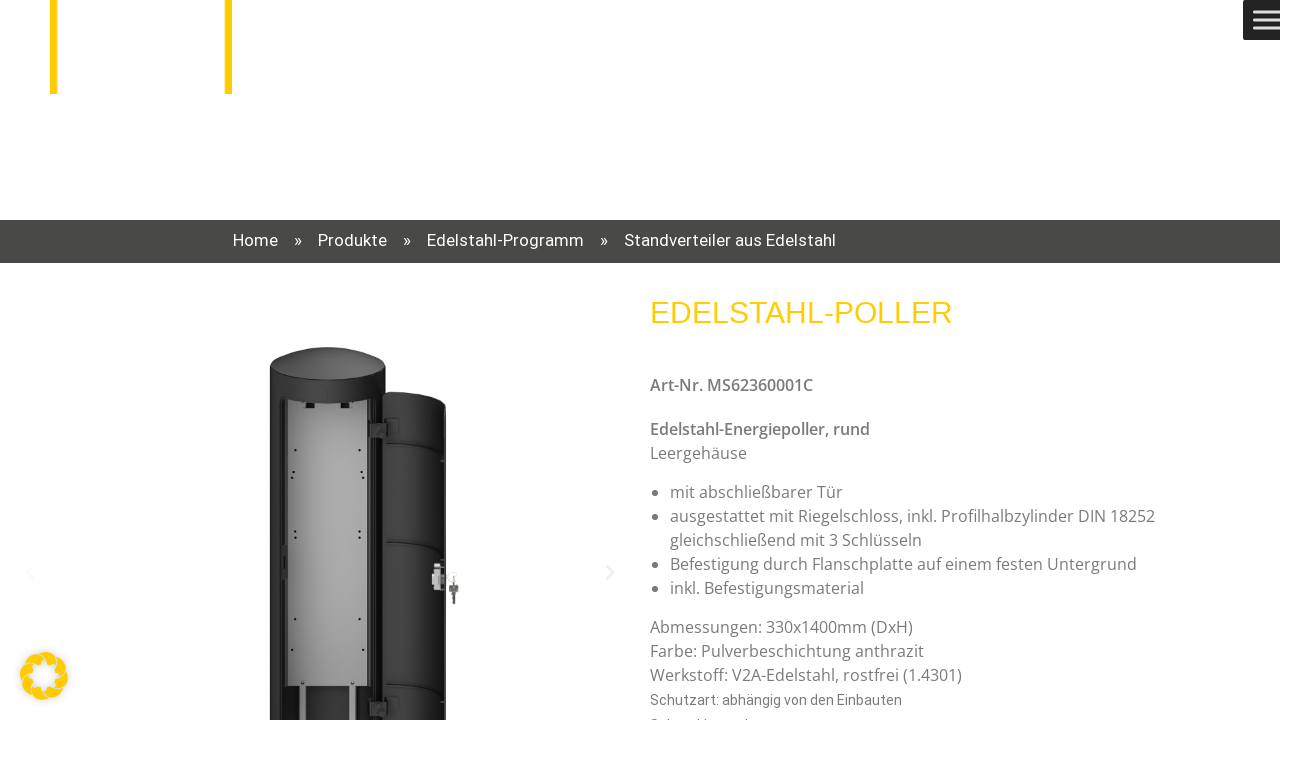

--- FILE ---
content_type: text/html; charset=UTF-8
request_url: https://moser-systemelektrik.de/ms62360001c
body_size: 48104
content:
<!DOCTYPE html>
<html class="html" lang="de-DE">
<head>
	<meta charset="UTF-8">
	<link rel="profile" href="https://gmpg.org/xfn/11">

	<title>MS62360001C &#8211; Moser Systemelektrik GmbH</title>
<meta name='robots' content='max-image-preview:large' />
<link rel="alternate" hreflang="de" href="https://moser-systemelektrik.de/ms62360001c" />
<link rel="alternate" hreflang="en" href="https://moser-systemelektrik.de/ms62360001c?lang=en" />
<link rel="alternate" hreflang="x-default" href="https://moser-systemelektrik.de/ms62360001c" />
<meta name="viewport" content="width=device-width, initial-scale=1"><link rel="alternate" type="application/rss+xml" title="Moser Systemelektrik GmbH &raquo; Feed" href="https://moser-systemelektrik.de/feed" />
<link rel="alternate" type="application/rss+xml" title="Moser Systemelektrik GmbH &raquo; Kommentar-Feed" href="https://moser-systemelektrik.de/comments/feed" />
<link rel="alternate" title="oEmbed (JSON)" type="application/json+oembed" href="https://moser-systemelektrik.de/wp-json/oembed/1.0/embed?url=https%3A%2F%2Fmoser-systemelektrik.de%2Fms62360001c" />
<link rel="alternate" title="oEmbed (XML)" type="text/xml+oembed" href="https://moser-systemelektrik.de/wp-json/oembed/1.0/embed?url=https%3A%2F%2Fmoser-systemelektrik.de%2Fms62360001c&#038;format=xml" />
<style id='wp-img-auto-sizes-contain-inline-css'>
img:is([sizes=auto i],[sizes^="auto," i]){contain-intrinsic-size:3000px 1500px}
/*# sourceURL=wp-img-auto-sizes-contain-inline-css */
</style>
<style id='wp-emoji-styles-inline-css'>

	img.wp-smiley, img.emoji {
		display: inline !important;
		border: none !important;
		box-shadow: none !important;
		height: 1em !important;
		width: 1em !important;
		margin: 0 0.07em !important;
		vertical-align: -0.1em !important;
		background: none !important;
		padding: 0 !important;
	}
/*# sourceURL=wp-emoji-styles-inline-css */
</style>
<style id='classic-theme-styles-inline-css'>
/*! This file is auto-generated */
.wp-block-button__link{color:#fff;background-color:#32373c;border-radius:9999px;box-shadow:none;text-decoration:none;padding:calc(.667em + 2px) calc(1.333em + 2px);font-size:1.125em}.wp-block-file__button{background:#32373c;color:#fff;text-decoration:none}
/*# sourceURL=/wp-includes/css/classic-themes.min.css */
</style>
<style id='global-styles-inline-css'>
:root{--wp--preset--aspect-ratio--square: 1;--wp--preset--aspect-ratio--4-3: 4/3;--wp--preset--aspect-ratio--3-4: 3/4;--wp--preset--aspect-ratio--3-2: 3/2;--wp--preset--aspect-ratio--2-3: 2/3;--wp--preset--aspect-ratio--16-9: 16/9;--wp--preset--aspect-ratio--9-16: 9/16;--wp--preset--color--black: #000000;--wp--preset--color--cyan-bluish-gray: #abb8c3;--wp--preset--color--white: #ffffff;--wp--preset--color--pale-pink: #f78da7;--wp--preset--color--vivid-red: #cf2e2e;--wp--preset--color--luminous-vivid-orange: #ff6900;--wp--preset--color--luminous-vivid-amber: #fcb900;--wp--preset--color--light-green-cyan: #7bdcb5;--wp--preset--color--vivid-green-cyan: #00d084;--wp--preset--color--pale-cyan-blue: #8ed1fc;--wp--preset--color--vivid-cyan-blue: #0693e3;--wp--preset--color--vivid-purple: #9b51e0;--wp--preset--gradient--vivid-cyan-blue-to-vivid-purple: linear-gradient(135deg,rgb(6,147,227) 0%,rgb(155,81,224) 100%);--wp--preset--gradient--light-green-cyan-to-vivid-green-cyan: linear-gradient(135deg,rgb(122,220,180) 0%,rgb(0,208,130) 100%);--wp--preset--gradient--luminous-vivid-amber-to-luminous-vivid-orange: linear-gradient(135deg,rgb(252,185,0) 0%,rgb(255,105,0) 100%);--wp--preset--gradient--luminous-vivid-orange-to-vivid-red: linear-gradient(135deg,rgb(255,105,0) 0%,rgb(207,46,46) 100%);--wp--preset--gradient--very-light-gray-to-cyan-bluish-gray: linear-gradient(135deg,rgb(238,238,238) 0%,rgb(169,184,195) 100%);--wp--preset--gradient--cool-to-warm-spectrum: linear-gradient(135deg,rgb(74,234,220) 0%,rgb(151,120,209) 20%,rgb(207,42,186) 40%,rgb(238,44,130) 60%,rgb(251,105,98) 80%,rgb(254,248,76) 100%);--wp--preset--gradient--blush-light-purple: linear-gradient(135deg,rgb(255,206,236) 0%,rgb(152,150,240) 100%);--wp--preset--gradient--blush-bordeaux: linear-gradient(135deg,rgb(254,205,165) 0%,rgb(254,45,45) 50%,rgb(107,0,62) 100%);--wp--preset--gradient--luminous-dusk: linear-gradient(135deg,rgb(255,203,112) 0%,rgb(199,81,192) 50%,rgb(65,88,208) 100%);--wp--preset--gradient--pale-ocean: linear-gradient(135deg,rgb(255,245,203) 0%,rgb(182,227,212) 50%,rgb(51,167,181) 100%);--wp--preset--gradient--electric-grass: linear-gradient(135deg,rgb(202,248,128) 0%,rgb(113,206,126) 100%);--wp--preset--gradient--midnight: linear-gradient(135deg,rgb(2,3,129) 0%,rgb(40,116,252) 100%);--wp--preset--font-size--small: 13px;--wp--preset--font-size--medium: 20px;--wp--preset--font-size--large: 36px;--wp--preset--font-size--x-large: 42px;--wp--preset--spacing--20: 0.44rem;--wp--preset--spacing--30: 0.67rem;--wp--preset--spacing--40: 1rem;--wp--preset--spacing--50: 1.5rem;--wp--preset--spacing--60: 2.25rem;--wp--preset--spacing--70: 3.38rem;--wp--preset--spacing--80: 5.06rem;--wp--preset--shadow--natural: 6px 6px 9px rgba(0, 0, 0, 0.2);--wp--preset--shadow--deep: 12px 12px 50px rgba(0, 0, 0, 0.4);--wp--preset--shadow--sharp: 6px 6px 0px rgba(0, 0, 0, 0.2);--wp--preset--shadow--outlined: 6px 6px 0px -3px rgb(255, 255, 255), 6px 6px rgb(0, 0, 0);--wp--preset--shadow--crisp: 6px 6px 0px rgb(0, 0, 0);}:where(.is-layout-flex){gap: 0.5em;}:where(.is-layout-grid){gap: 0.5em;}body .is-layout-flex{display: flex;}.is-layout-flex{flex-wrap: wrap;align-items: center;}.is-layout-flex > :is(*, div){margin: 0;}body .is-layout-grid{display: grid;}.is-layout-grid > :is(*, div){margin: 0;}:where(.wp-block-columns.is-layout-flex){gap: 2em;}:where(.wp-block-columns.is-layout-grid){gap: 2em;}:where(.wp-block-post-template.is-layout-flex){gap: 1.25em;}:where(.wp-block-post-template.is-layout-grid){gap: 1.25em;}.has-black-color{color: var(--wp--preset--color--black) !important;}.has-cyan-bluish-gray-color{color: var(--wp--preset--color--cyan-bluish-gray) !important;}.has-white-color{color: var(--wp--preset--color--white) !important;}.has-pale-pink-color{color: var(--wp--preset--color--pale-pink) !important;}.has-vivid-red-color{color: var(--wp--preset--color--vivid-red) !important;}.has-luminous-vivid-orange-color{color: var(--wp--preset--color--luminous-vivid-orange) !important;}.has-luminous-vivid-amber-color{color: var(--wp--preset--color--luminous-vivid-amber) !important;}.has-light-green-cyan-color{color: var(--wp--preset--color--light-green-cyan) !important;}.has-vivid-green-cyan-color{color: var(--wp--preset--color--vivid-green-cyan) !important;}.has-pale-cyan-blue-color{color: var(--wp--preset--color--pale-cyan-blue) !important;}.has-vivid-cyan-blue-color{color: var(--wp--preset--color--vivid-cyan-blue) !important;}.has-vivid-purple-color{color: var(--wp--preset--color--vivid-purple) !important;}.has-black-background-color{background-color: var(--wp--preset--color--black) !important;}.has-cyan-bluish-gray-background-color{background-color: var(--wp--preset--color--cyan-bluish-gray) !important;}.has-white-background-color{background-color: var(--wp--preset--color--white) !important;}.has-pale-pink-background-color{background-color: var(--wp--preset--color--pale-pink) !important;}.has-vivid-red-background-color{background-color: var(--wp--preset--color--vivid-red) !important;}.has-luminous-vivid-orange-background-color{background-color: var(--wp--preset--color--luminous-vivid-orange) !important;}.has-luminous-vivid-amber-background-color{background-color: var(--wp--preset--color--luminous-vivid-amber) !important;}.has-light-green-cyan-background-color{background-color: var(--wp--preset--color--light-green-cyan) !important;}.has-vivid-green-cyan-background-color{background-color: var(--wp--preset--color--vivid-green-cyan) !important;}.has-pale-cyan-blue-background-color{background-color: var(--wp--preset--color--pale-cyan-blue) !important;}.has-vivid-cyan-blue-background-color{background-color: var(--wp--preset--color--vivid-cyan-blue) !important;}.has-vivid-purple-background-color{background-color: var(--wp--preset--color--vivid-purple) !important;}.has-black-border-color{border-color: var(--wp--preset--color--black) !important;}.has-cyan-bluish-gray-border-color{border-color: var(--wp--preset--color--cyan-bluish-gray) !important;}.has-white-border-color{border-color: var(--wp--preset--color--white) !important;}.has-pale-pink-border-color{border-color: var(--wp--preset--color--pale-pink) !important;}.has-vivid-red-border-color{border-color: var(--wp--preset--color--vivid-red) !important;}.has-luminous-vivid-orange-border-color{border-color: var(--wp--preset--color--luminous-vivid-orange) !important;}.has-luminous-vivid-amber-border-color{border-color: var(--wp--preset--color--luminous-vivid-amber) !important;}.has-light-green-cyan-border-color{border-color: var(--wp--preset--color--light-green-cyan) !important;}.has-vivid-green-cyan-border-color{border-color: var(--wp--preset--color--vivid-green-cyan) !important;}.has-pale-cyan-blue-border-color{border-color: var(--wp--preset--color--pale-cyan-blue) !important;}.has-vivid-cyan-blue-border-color{border-color: var(--wp--preset--color--vivid-cyan-blue) !important;}.has-vivid-purple-border-color{border-color: var(--wp--preset--color--vivid-purple) !important;}.has-vivid-cyan-blue-to-vivid-purple-gradient-background{background: var(--wp--preset--gradient--vivid-cyan-blue-to-vivid-purple) !important;}.has-light-green-cyan-to-vivid-green-cyan-gradient-background{background: var(--wp--preset--gradient--light-green-cyan-to-vivid-green-cyan) !important;}.has-luminous-vivid-amber-to-luminous-vivid-orange-gradient-background{background: var(--wp--preset--gradient--luminous-vivid-amber-to-luminous-vivid-orange) !important;}.has-luminous-vivid-orange-to-vivid-red-gradient-background{background: var(--wp--preset--gradient--luminous-vivid-orange-to-vivid-red) !important;}.has-very-light-gray-to-cyan-bluish-gray-gradient-background{background: var(--wp--preset--gradient--very-light-gray-to-cyan-bluish-gray) !important;}.has-cool-to-warm-spectrum-gradient-background{background: var(--wp--preset--gradient--cool-to-warm-spectrum) !important;}.has-blush-light-purple-gradient-background{background: var(--wp--preset--gradient--blush-light-purple) !important;}.has-blush-bordeaux-gradient-background{background: var(--wp--preset--gradient--blush-bordeaux) !important;}.has-luminous-dusk-gradient-background{background: var(--wp--preset--gradient--luminous-dusk) !important;}.has-pale-ocean-gradient-background{background: var(--wp--preset--gradient--pale-ocean) !important;}.has-electric-grass-gradient-background{background: var(--wp--preset--gradient--electric-grass) !important;}.has-midnight-gradient-background{background: var(--wp--preset--gradient--midnight) !important;}.has-small-font-size{font-size: var(--wp--preset--font-size--small) !important;}.has-medium-font-size{font-size: var(--wp--preset--font-size--medium) !important;}.has-large-font-size{font-size: var(--wp--preset--font-size--large) !important;}.has-x-large-font-size{font-size: var(--wp--preset--font-size--x-large) !important;}
:where(.wp-block-post-template.is-layout-flex){gap: 1.25em;}:where(.wp-block-post-template.is-layout-grid){gap: 1.25em;}
:where(.wp-block-term-template.is-layout-flex){gap: 1.25em;}:where(.wp-block-term-template.is-layout-grid){gap: 1.25em;}
:where(.wp-block-columns.is-layout-flex){gap: 2em;}:where(.wp-block-columns.is-layout-grid){gap: 2em;}
:root :where(.wp-block-pullquote){font-size: 1.5em;line-height: 1.6;}
/*# sourceURL=global-styles-inline-css */
</style>
<link rel='stylesheet' id='wpml-menu-item-0-css' href='https://moser-systemelektrik.de/wp-content/plugins/sitepress-multilingual-cms/templates/language-switchers/menu-item/style.min.css?ver=1' media='all' />
<link rel='stylesheet' id='megamenu-css' href='https://moser-systemelektrik.de/wp-content/uploads/maxmegamenu/style_de.css?ver=e3a54f' media='all' />
<link rel='stylesheet' id='dashicons-css' href='https://moser-systemelektrik.de/wp-includes/css/dashicons.min.css?ver=6.9' media='all' />
<link rel='stylesheet' id='megamenu-genericons-css' href='https://moser-systemelektrik.de/wp-content/plugins/megamenu-pro/icons/genericons/genericons/genericons.css?ver=2.2.4' media='all' />
<link rel='stylesheet' id='megamenu-fontawesome-css' href='https://moser-systemelektrik.de/wp-content/plugins/megamenu-pro/icons/fontawesome/css/font-awesome.min.css?ver=2.2.4' media='all' />
<link rel='stylesheet' id='megamenu-fontawesome5-css' href='https://moser-systemelektrik.de/wp-content/plugins/megamenu-pro/icons/fontawesome5/css/all.min.css?ver=2.2.4' media='all' />
<link rel='stylesheet' id='font-awesome-css' href='https://moser-systemelektrik.de/wp-content/themes/oceanwp/assets/fonts/fontawesome/css/all.min.css?ver=6.7.2' media='all' />
<link rel='stylesheet' id='simple-line-icons-css' href='https://moser-systemelektrik.de/wp-content/themes/oceanwp/assets/css/third/simple-line-icons.min.css?ver=2.4.0' media='all' />
<link rel='stylesheet' id='oceanwp-style-css' href='https://moser-systemelektrik.de/wp-content/themes/oceanwp/assets/css/style.min.css?ver=4.1.0' media='all' />
<link rel='stylesheet' id='elementor-frontend-css' href='https://moser-systemelektrik.de/wp-content/plugins/elementor/assets/css/frontend.min.css?ver=3.34.1' media='all' />
<link rel='stylesheet' id='widget-heading-css' href='https://moser-systemelektrik.de/wp-content/plugins/elementor/assets/css/widget-heading.min.css?ver=3.34.1' media='all' />
<link rel='stylesheet' id='widget-image-css' href='https://moser-systemelektrik.de/wp-content/plugins/elementor/assets/css/widget-image.min.css?ver=3.34.1' media='all' />
<link rel='stylesheet' id='e-animation-fadeInRight-css' href='https://moser-systemelektrik.de/wp-content/plugins/elementor/assets/lib/animations/styles/fadeInRight.min.css?ver=3.34.1' media='all' />
<link rel='stylesheet' id='widget-spacer-css' href='https://moser-systemelektrik.de/wp-content/plugins/elementor/assets/css/widget-spacer.min.css?ver=3.34.1' media='all' />
<link rel='stylesheet' id='e-animation-shrink-css' href='https://moser-systemelektrik.de/wp-content/plugins/elementor/assets/lib/animations/styles/e-animation-shrink.min.css?ver=3.34.1' media='all' />
<link rel='stylesheet' id='widget-icon-list-css' href='https://moser-systemelektrik.de/wp-content/plugins/elementor/assets/css/widget-icon-list.min.css?ver=3.34.1' media='all' />
<link rel='stylesheet' id='elementor-icons-css' href='https://moser-systemelektrik.de/wp-content/plugins/elementor/assets/lib/eicons/css/elementor-icons.min.css?ver=5.45.0' media='all' />
<link rel='stylesheet' id='elementor-post-1066-css' href='https://moser-systemelektrik.de/wp-content/uploads/elementor/css/post-1066.css?ver=1768978003' media='all' />
<link rel='stylesheet' id='e-sticky-css' href='https://moser-systemelektrik.de/wp-content/plugins/elementor-pro/assets/css/modules/sticky.min.css?ver=3.34.0' media='all' />
<link rel='stylesheet' id='e-motion-fx-css' href='https://moser-systemelektrik.de/wp-content/plugins/elementor-pro/assets/css/modules/motion-fx.min.css?ver=3.34.0' media='all' />
<link rel='stylesheet' id='widget-nav-menu-css' href='https://moser-systemelektrik.de/wp-content/plugins/elementor-pro/assets/css/widget-nav-menu.min.css?ver=3.34.0' media='all' />
<link rel='stylesheet' id='swiper-css' href='https://moser-systemelektrik.de/wp-content/plugins/elementor/assets/lib/swiper/v8/css/swiper.min.css?ver=8.4.5' media='all' />
<link rel='stylesheet' id='e-swiper-css' href='https://moser-systemelektrik.de/wp-content/plugins/elementor/assets/css/conditionals/e-swiper.min.css?ver=3.34.1' media='all' />
<link rel='stylesheet' id='widget-media-carousel-css' href='https://moser-systemelektrik.de/wp-content/plugins/elementor-pro/assets/css/widget-media-carousel.min.css?ver=3.34.0' media='all' />
<link rel='stylesheet' id='widget-carousel-module-base-css' href='https://moser-systemelektrik.de/wp-content/plugins/elementor-pro/assets/css/widget-carousel-module-base.min.css?ver=3.34.0' media='all' />
<link rel='stylesheet' id='e-animation-grow-css' href='https://moser-systemelektrik.de/wp-content/plugins/elementor/assets/lib/animations/styles/e-animation-grow.min.css?ver=3.34.1' media='all' />
<link rel='stylesheet' id='elementor-post-20374-css' href='https://moser-systemelektrik.de/wp-content/uploads/elementor/css/post-20374.css?ver=1769041087' media='all' />
<link rel='stylesheet' id='elementor-post-3809-css' href='https://moser-systemelektrik.de/wp-content/uploads/elementor/css/post-3809.css?ver=1768978004' media='all' />
<link rel='stylesheet' id='borlabs-cookie-css' href='https://moser-systemelektrik.de/wp-content/cache/borlabs-cookie/borlabs-cookie_1_de.css?ver=2.3.6-23' media='all' />
<link rel='stylesheet' id='oe-widgets-style-css' href='https://moser-systemelektrik.de/wp-content/plugins/ocean-extra/assets/css/widgets.css?ver=6.9' media='all' />
<link rel='stylesheet' id='elementor-gf-local-opensans-css' href='//moser-systemelektrik.de/wp-content/uploads/omgf/elementor-gf-local-opensans/elementor-gf-local-opensans.css?ver=1666614620' media='all' />
<link rel='stylesheet' id='elementor-gf-local-roboto-css' href='//moser-systemelektrik.de/wp-content/uploads/omgf/elementor-gf-local-roboto/elementor-gf-local-roboto.css?ver=1666614620' media='all' />
<link rel='stylesheet' id='elementor-icons-shared-0-css' href='https://moser-systemelektrik.de/wp-content/plugins/elementor/assets/lib/font-awesome/css/fontawesome.min.css?ver=5.15.3' media='all' />
<link rel='stylesheet' id='elementor-icons-fa-solid-css' href='https://moser-systemelektrik.de/wp-content/plugins/elementor/assets/lib/font-awesome/css/solid.min.css?ver=5.15.3' media='all' />
<link rel='stylesheet' id='elementor-icons-fa-regular-css' href='https://moser-systemelektrik.de/wp-content/plugins/elementor/assets/lib/font-awesome/css/regular.min.css?ver=5.15.3' media='all' />
<link rel='stylesheet' id='elementor-icons-fa-brands-css' href='https://moser-systemelektrik.de/wp-content/plugins/elementor/assets/lib/font-awesome/css/brands.min.css?ver=5.15.3' media='all' />
<script id="wpgmza_data-js-extra">
var wpgmza_google_api_status = {"message":"Engine is not google-maps","code":"ENGINE_NOT_GOOGLE_MAPS"};
//# sourceURL=wpgmza_data-js-extra
</script>
<script src="https://moser-systemelektrik.de/wp-content/plugins/wp-google-maps/wpgmza_data.js?ver=6.9" id="wpgmza_data-js"></script>
<script src="https://moser-systemelektrik.de/wp-includes/js/jquery/jquery.min.js?ver=3.7.1" id="jquery-core-js"></script>
<script src="https://moser-systemelektrik.de/wp-includes/js/jquery/jquery-migrate.min.js?ver=3.4.1" id="jquery-migrate-js"></script>
<link rel="https://api.w.org/" href="https://moser-systemelektrik.de/wp-json/" /><link rel="alternate" title="JSON" type="application/json" href="https://moser-systemelektrik.de/wp-json/wp/v2/pages/20374" /><link rel="EditURI" type="application/rsd+xml" title="RSD" href="https://moser-systemelektrik.de/xmlrpc.php?rsd" />
<meta name="generator" content="WordPress 6.9" />
<link rel="canonical" href="https://moser-systemelektrik.de/ms62360001c" />
<link rel='shortlink' href='https://moser-systemelektrik.de/?p=20374' />
<meta name="generator" content="WPML ver:4.8.6 stt:1,3;" />
<meta name="generator" content="Elementor 3.34.1; features: additional_custom_breakpoints; settings: css_print_method-external, google_font-enabled, font_display-auto">
<style>.recentcomments a{display:inline !important;padding:0 !important;margin:0 !important;}</style>			<style>
				.e-con.e-parent:nth-of-type(n+4):not(.e-lazyloaded):not(.e-no-lazyload),
				.e-con.e-parent:nth-of-type(n+4):not(.e-lazyloaded):not(.e-no-lazyload) * {
					background-image: none !important;
				}
				@media screen and (max-height: 1024px) {
					.e-con.e-parent:nth-of-type(n+3):not(.e-lazyloaded):not(.e-no-lazyload),
					.e-con.e-parent:nth-of-type(n+3):not(.e-lazyloaded):not(.e-no-lazyload) * {
						background-image: none !important;
					}
				}
				@media screen and (max-height: 640px) {
					.e-con.e-parent:nth-of-type(n+2):not(.e-lazyloaded):not(.e-no-lazyload),
					.e-con.e-parent:nth-of-type(n+2):not(.e-lazyloaded):not(.e-no-lazyload) * {
						background-image: none !important;
					}
				}
			</style>
			<link rel="icon" href="https://moser-systemelektrik.de/wp-content/uploads/2020/11/cropped-MOSER-Gestaltungselement-gelb-150x150.jpg" sizes="32x32" />
<link rel="icon" href="https://moser-systemelektrik.de/wp-content/uploads/2020/11/cropped-MOSER-Gestaltungselement-gelb-300x300.jpg" sizes="192x192" />
<link rel="apple-touch-icon" href="https://moser-systemelektrik.de/wp-content/uploads/2020/11/cropped-MOSER-Gestaltungselement-gelb-300x300.jpg" />
<meta name="msapplication-TileImage" content="https://moser-systemelektrik.de/wp-content/uploads/2020/11/cropped-MOSER-Gestaltungselement-gelb-300x300.jpg" />
<!-- OceanWP CSS -->
<style type="text/css">
/* Colors */a:hover,a.light:hover,.theme-heading .text::before,.theme-heading .text::after,#top-bar-content >a:hover,#top-bar-social li.oceanwp-email a:hover,#site-navigation-wrap .dropdown-menu >li >a:hover,#site-header.medium-header #medium-searchform button:hover,.oceanwp-mobile-menu-icon a:hover,.blog-entry.post .blog-entry-header .entry-title a:hover,.blog-entry.post .blog-entry-readmore a:hover,.blog-entry.thumbnail-entry .blog-entry-category a,ul.meta li a:hover,.dropcap,.single nav.post-navigation .nav-links .title,body .related-post-title a:hover,body #wp-calendar caption,body .contact-info-widget.default i,body .contact-info-widget.big-icons i,body .custom-links-widget .oceanwp-custom-links li a:hover,body .custom-links-widget .oceanwp-custom-links li a:hover:before,body .posts-thumbnails-widget li a:hover,body .social-widget li.oceanwp-email a:hover,.comment-author .comment-meta .comment-reply-link,#respond #cancel-comment-reply-link:hover,#footer-widgets .footer-box a:hover,#footer-bottom a:hover,#footer-bottom #footer-bottom-menu a:hover,.sidr a:hover,.sidr-class-dropdown-toggle:hover,.sidr-class-menu-item-has-children.active >a,.sidr-class-menu-item-has-children.active >a >.sidr-class-dropdown-toggle,input[type=checkbox]:checked:before{color:#ffcd00}.single nav.post-navigation .nav-links .title .owp-icon use,.blog-entry.post .blog-entry-readmore a:hover .owp-icon use,body .contact-info-widget.default .owp-icon use,body .contact-info-widget.big-icons .owp-icon use{stroke:#ffcd00}input[type="button"],input[type="reset"],input[type="submit"],button[type="submit"],.button,#site-navigation-wrap .dropdown-menu >li.btn >a >span,.thumbnail:hover i,.thumbnail:hover .link-post-svg-icon,.post-quote-content,.omw-modal .omw-close-modal,body .contact-info-widget.big-icons li:hover i,body .contact-info-widget.big-icons li:hover .owp-icon,body div.wpforms-container-full .wpforms-form input[type=submit],body div.wpforms-container-full .wpforms-form button[type=submit],body div.wpforms-container-full .wpforms-form .wpforms-page-button,.woocommerce-cart .wp-element-button,.woocommerce-checkout .wp-element-button,.wp-block-button__link{background-color:#ffcd00}.widget-title{border-color:#ffcd00}blockquote{border-color:#ffcd00}.wp-block-quote{border-color:#ffcd00}#searchform-dropdown{border-color:#ffcd00}.dropdown-menu .sub-menu{border-color:#ffcd00}.blog-entry.large-entry .blog-entry-readmore a:hover{border-color:#ffcd00}.oceanwp-newsletter-form-wrap input[type="email"]:focus{border-color:#ffcd00}.social-widget li.oceanwp-email a:hover{border-color:#ffcd00}#respond #cancel-comment-reply-link:hover{border-color:#ffcd00}body .contact-info-widget.big-icons li:hover i{border-color:#ffcd00}body .contact-info-widget.big-icons li:hover .owp-icon{border-color:#ffcd00}#footer-widgets .oceanwp-newsletter-form-wrap input[type="email"]:focus{border-color:#ffcd00}input[type="button"]:hover,input[type="reset"]:hover,input[type="submit"]:hover,button[type="submit"]:hover,input[type="button"]:focus,input[type="reset"]:focus,input[type="submit"]:focus,button[type="submit"]:focus,.button:hover,.button:focus,#site-navigation-wrap .dropdown-menu >li.btn >a:hover >span,.post-quote-author,.omw-modal .omw-close-modal:hover,body div.wpforms-container-full .wpforms-form input[type=submit]:hover,body div.wpforms-container-full .wpforms-form button[type=submit]:hover,body div.wpforms-container-full .wpforms-form .wpforms-page-button:hover,.woocommerce-cart .wp-element-button:hover,.woocommerce-checkout .wp-element-button:hover,.wp-block-button__link:hover{background-color:}a:hover{color:#ffcd00}a:hover .owp-icon use{stroke:#ffcd00}body .theme-button,body input[type="submit"],body button[type="submit"],body button,body .button,body div.wpforms-container-full .wpforms-form input[type=submit],body div.wpforms-container-full .wpforms-form button[type=submit],body div.wpforms-container-full .wpforms-form .wpforms-page-button,.woocommerce-cart .wp-element-button,.woocommerce-checkout .wp-element-button,.wp-block-button__link{border-color:#ffffff}body .theme-button:hover,body input[type="submit"]:hover,body button[type="submit"]:hover,body button:hover,body .button:hover,body div.wpforms-container-full .wpforms-form input[type=submit]:hover,body div.wpforms-container-full .wpforms-form input[type=submit]:active,body div.wpforms-container-full .wpforms-form button[type=submit]:hover,body div.wpforms-container-full .wpforms-form button[type=submit]:active,body div.wpforms-container-full .wpforms-form .wpforms-page-button:hover,body div.wpforms-container-full .wpforms-form .wpforms-page-button:active,.woocommerce-cart .wp-element-button:hover,.woocommerce-checkout .wp-element-button:hover,.wp-block-button__link:hover{border-color:#ffffff}/* OceanWP Style Settings CSS */.theme-button,input[type="submit"],button[type="submit"],button,.button,body div.wpforms-container-full .wpforms-form input[type=submit],body div.wpforms-container-full .wpforms-form button[type=submit],body div.wpforms-container-full .wpforms-form .wpforms-page-button{border-style:solid}.theme-button,input[type="submit"],button[type="submit"],button,.button,body div.wpforms-container-full .wpforms-form input[type=submit],body div.wpforms-container-full .wpforms-form button[type=submit],body div.wpforms-container-full .wpforms-form .wpforms-page-button{border-width:1px}form input[type="text"],form input[type="password"],form input[type="email"],form input[type="url"],form input[type="date"],form input[type="month"],form input[type="time"],form input[type="datetime"],form input[type="datetime-local"],form input[type="week"],form input[type="number"],form input[type="search"],form input[type="tel"],form input[type="color"],form select,form textarea,.woocommerce .woocommerce-checkout .select2-container--default .select2-selection--single{border-style:solid}body div.wpforms-container-full .wpforms-form input[type=date],body div.wpforms-container-full .wpforms-form input[type=datetime],body div.wpforms-container-full .wpforms-form input[type=datetime-local],body div.wpforms-container-full .wpforms-form input[type=email],body div.wpforms-container-full .wpforms-form input[type=month],body div.wpforms-container-full .wpforms-form input[type=number],body div.wpforms-container-full .wpforms-form input[type=password],body div.wpforms-container-full .wpforms-form input[type=range],body div.wpforms-container-full .wpforms-form input[type=search],body div.wpforms-container-full .wpforms-form input[type=tel],body div.wpforms-container-full .wpforms-form input[type=text],body div.wpforms-container-full .wpforms-form input[type=time],body div.wpforms-container-full .wpforms-form input[type=url],body div.wpforms-container-full .wpforms-form input[type=week],body div.wpforms-container-full .wpforms-form select,body div.wpforms-container-full .wpforms-form textarea{border-style:solid}form input[type="text"],form input[type="password"],form input[type="email"],form input[type="url"],form input[type="date"],form input[type="month"],form input[type="time"],form input[type="datetime"],form input[type="datetime-local"],form input[type="week"],form input[type="number"],form input[type="search"],form input[type="tel"],form input[type="color"],form select,form textarea{border-radius:3px}body div.wpforms-container-full .wpforms-form input[type=date],body div.wpforms-container-full .wpforms-form input[type=datetime],body div.wpforms-container-full .wpforms-form input[type=datetime-local],body div.wpforms-container-full .wpforms-form input[type=email],body div.wpforms-container-full .wpforms-form input[type=month],body div.wpforms-container-full .wpforms-form input[type=number],body div.wpforms-container-full .wpforms-form input[type=password],body div.wpforms-container-full .wpforms-form input[type=range],body div.wpforms-container-full .wpforms-form input[type=search],body div.wpforms-container-full .wpforms-form input[type=tel],body div.wpforms-container-full .wpforms-form input[type=text],body div.wpforms-container-full .wpforms-form input[type=time],body div.wpforms-container-full .wpforms-form input[type=url],body div.wpforms-container-full .wpforms-form input[type=week],body div.wpforms-container-full .wpforms-form select,body div.wpforms-container-full .wpforms-form textarea{border-radius:3px}#scroll-top{background-color:#ffcd00}#scroll-top:hover{background-color:#ffe47a}/* Header */#site-logo #site-logo-inner,.oceanwp-social-menu .social-menu-inner,#site-header.full_screen-header .menu-bar-inner,.after-header-content .after-header-content-inner{height:95px}#site-navigation-wrap .dropdown-menu >li >a,#site-navigation-wrap .dropdown-menu >li >span.opl-logout-link,.oceanwp-mobile-menu-icon a,.mobile-menu-close,.after-header-content-inner >a{line-height:95px}#site-header-inner{padding:0 0 0 50px}#site-header.has-header-media .overlay-header-media{background-color:rgba(0,0,0,0.5)}#site-header{border-color:#7a7a7a}#site-header.transparent-header{background-color:rgba(255,255,255,0)}#site-logo #site-logo-inner a img,#site-header.center-header #site-navigation-wrap .middle-site-logo a img{max-width:182px}#site-header #site-logo #site-logo-inner a img,#site-header.center-header #site-navigation-wrap .middle-site-logo a img{max-height:150px}.effect-one #site-navigation-wrap .dropdown-menu >li >a.menu-link >span:after,.effect-three #site-navigation-wrap .dropdown-menu >li >a.menu-link >span:after,.effect-five #site-navigation-wrap .dropdown-menu >li >a.menu-link >span:before,.effect-five #site-navigation-wrap .dropdown-menu >li >a.menu-link >span:after,.effect-nine #site-navigation-wrap .dropdown-menu >li >a.menu-link >span:before,.effect-nine #site-navigation-wrap .dropdown-menu >li >a.menu-link >span:after{background-color:#ffcc00}.effect-four #site-navigation-wrap .dropdown-menu >li >a.menu-link >span:before,.effect-four #site-navigation-wrap .dropdown-menu >li >a.menu-link >span:after,.effect-seven #site-navigation-wrap .dropdown-menu >li >a.menu-link:hover >span:after,.effect-seven #site-navigation-wrap .dropdown-menu >li.sfHover >a.menu-link >span:after{color:#ffcc00}.effect-seven #site-navigation-wrap .dropdown-menu >li >a.menu-link:hover >span:after,.effect-seven #site-navigation-wrap .dropdown-menu >li.sfHover >a.menu-link >span:after{text-shadow:10px 0 #ffcc00,-10px 0 #ffcc00}#site-navigation-wrap .dropdown-menu >li >a{padding:0 35px}#site-navigation-wrap .dropdown-menu >li >a,.oceanwp-mobile-menu-icon a,#searchform-header-replace-close{color:#ffffff}#site-navigation-wrap .dropdown-menu >li >a .owp-icon use,.oceanwp-mobile-menu-icon a .owp-icon use,#searchform-header-replace-close .owp-icon use{stroke:#ffffff}#site-navigation-wrap .dropdown-menu >li >a:hover,.oceanwp-mobile-menu-icon a:hover,#searchform-header-replace-close:hover{color:#494948}#site-navigation-wrap .dropdown-menu >li >a:hover .owp-icon use,.oceanwp-mobile-menu-icon a:hover .owp-icon use,#searchform-header-replace-close:hover .owp-icon use{stroke:#494948}/* Topbar */#top-bar{padding:16px 45px 30px 0}#top-bar-social li a{font-size:30px}#top-bar-social li a{color:#ffffff}#top-bar-social li a .owp-icon use{stroke:#ffffff}#top-bar-wrap,.oceanwp-top-bar-sticky{background-color:rgba(0,0,0,0.62)}/* Blog CSS */.ocean-single-post-header ul.meta-item li a:hover{color:#333333}/* Footer Widgets */#footer-widgets{background-color:#ffcd00}/* Footer Copyright */#footer-bottom{background-color:#ffcd00}#footer-bottom a:hover,#footer-bottom #footer-bottom-menu a:hover{color:#000000}/* Typography */body{font-size:14px;line-height:1.8}h1,h2,h3,h4,h5,h6,.theme-heading,.widget-title,.oceanwp-widget-recent-posts-title,.comment-reply-title,.entry-title,.sidebar-box .widget-title{line-height:1.4}h1{font-size:23px;line-height:1.4}h2{font-size:20px;line-height:1.4}h3{font-size:18px;line-height:1.4}h4{font-size:17px;line-height:1.4}h5{font-size:14px;line-height:1.4}h6{font-size:15px;line-height:1.4}.page-header .page-header-title,.page-header.background-image-page-header .page-header-title{font-size:32px;line-height:1.4}.page-header .page-subheading{font-size:15px;line-height:1.8}.site-breadcrumbs,.site-breadcrumbs a{font-size:13px;line-height:1.4}#top-bar-content,#top-bar-social-alt{font-size:12px;line-height:1.8}#site-logo a.site-logo-text{font-size:24px;line-height:1.8}.dropdown-menu ul li a.menu-link,#site-header.full_screen-header .fs-dropdown-menu ul.sub-menu li a{font-size:12px;line-height:1.2;letter-spacing:.6px}.sidr-class-dropdown-menu li a,a.sidr-class-toggle-sidr-close,#mobile-dropdown ul li a,body #mobile-fullscreen ul li a{font-size:15px;line-height:1.8}.blog-entry.post .blog-entry-header .entry-title a{font-size:24px;line-height:1.4}.ocean-single-post-header .single-post-title{font-size:34px;line-height:1.4;letter-spacing:.6px}.ocean-single-post-header ul.meta-item li,.ocean-single-post-header ul.meta-item li a{font-size:13px;line-height:1.4;letter-spacing:.6px}.ocean-single-post-header .post-author-name,.ocean-single-post-header .post-author-name a{font-size:14px;line-height:1.4;letter-spacing:.6px}.ocean-single-post-header .post-author-description{font-size:12px;line-height:1.4;letter-spacing:.6px}.single-post .entry-title{line-height:1.4;letter-spacing:.6px}.single-post ul.meta li,.single-post ul.meta li a{font-size:14px;line-height:1.4;letter-spacing:.6px}.sidebar-box .widget-title,.sidebar-box.widget_block .wp-block-heading{font-size:13px;line-height:1;letter-spacing:1px}#footer-widgets .footer-box .widget-title{font-size:13px;line-height:1;letter-spacing:1px}#footer-bottom #copyright{font-size:12px;line-height:1}#footer-bottom #footer-bottom-menu{font-size:12px;line-height:1}.woocommerce-store-notice.demo_store{line-height:2;letter-spacing:1.5px}.demo_store .woocommerce-store-notice__dismiss-link{line-height:2;letter-spacing:1.5px}.woocommerce ul.products li.product li.title h2,.woocommerce ul.products li.product li.title a{font-size:14px;line-height:1.5}.woocommerce ul.products li.product li.category,.woocommerce ul.products li.product li.category a{font-size:12px;line-height:1}.woocommerce ul.products li.product .price{font-size:18px;line-height:1}.woocommerce ul.products li.product .button,.woocommerce ul.products li.product .product-inner .added_to_cart{font-size:12px;line-height:1.5;letter-spacing:1px}.woocommerce ul.products li.owp-woo-cond-notice span,.woocommerce ul.products li.owp-woo-cond-notice a{font-size:16px;line-height:1;letter-spacing:1px;font-weight:600;text-transform:capitalize}.woocommerce div.product .product_title{font-size:24px;line-height:1.4;letter-spacing:.6px}.woocommerce div.product p.price{font-size:36px;line-height:1}.woocommerce .owp-btn-normal .summary form button.button,.woocommerce .owp-btn-big .summary form button.button,.woocommerce .owp-btn-very-big .summary form button.button{font-size:12px;line-height:1.5;letter-spacing:1px;text-transform:uppercase}.woocommerce div.owp-woo-single-cond-notice span,.woocommerce div.owp-woo-single-cond-notice a{font-size:18px;line-height:2;letter-spacing:1.5px;font-weight:600;text-transform:capitalize}.ocean-preloader--active .preloader-after-content{font-size:20px;line-height:1.8;letter-spacing:.6px}
</style><style type="text/css">/** Mega Menu CSS: fs **/</style>
</head>

<body class="wp-singular page-template-default page page-id-20374 wp-custom-logo wp-embed-responsive wp-theme-oceanwp mega-menu-main-menu oceanwp-theme dropdown-mobile has-transparent-header no-header-border default-breakpoint content-full-screen page-header-disabled has-breadcrumbs has-fixed-footer elementor-default elementor-kit-1066 elementor-page elementor-page-20374" itemscope="itemscope" itemtype="https://schema.org/WebPage">

	
	
	<div id="outer-wrap" class="site clr">

		<a class="skip-link screen-reader-text" href="#main">Zum Inhalt springen</a>

		
		<div id="wrap" class="clr">

			
				<div id="transparent-header-wrap" class="clr">
	
<header id="site-header" class="transparent-header effect-one clr" data-height="95" itemscope="itemscope" itemtype="https://schema.org/WPHeader" role="banner">

	
					
			<div id="site-header-inner" class="clr ">

				
				

<div id="site-logo" class="clr" itemscope itemtype="https://schema.org/Brand" >

	
	<div id="site-logo-inner" class="clr">

		<a href="https://moser-systemelektrik.de/" class="custom-logo-link" rel="home" itemprop="url"><img fetchpriority="high" width="2362" height="1218" src="https://moser-systemelektrik.de/wp-content/uploads/2020/12/Logo-MOSER_frei_wht.png" class="custom-logo" alt="Moser Systemelektrik GmbH" itemprop="logo" decoding="async" srcset="https://moser-systemelektrik.de/wp-content/uploads/2020/12/Logo-MOSER_frei_wht.png 2362w, https://moser-systemelektrik.de/wp-content/uploads/2020/12/Logo-MOSER_frei_wht-300x155.png 300w, https://moser-systemelektrik.de/wp-content/uploads/2020/12/Logo-MOSER_frei_wht-1024x528.png 1024w, https://moser-systemelektrik.de/wp-content/uploads/2020/12/Logo-MOSER_frei_wht-768x396.png 768w, https://moser-systemelektrik.de/wp-content/uploads/2020/12/Logo-MOSER_frei_wht-1536x792.png 1536w, https://moser-systemelektrik.de/wp-content/uploads/2020/12/Logo-MOSER_frei_wht-2048x1056.png 2048w, https://moser-systemelektrik.de/wp-content/uploads/2020/12/Logo-MOSER_frei_wht-1568x809.png 1568w" sizes="(max-width: 2362px) 100vw, 2362px" /></a>
	</div><!-- #site-logo-inner -->

	
	
</div><!-- #site-logo -->

			<div id="site-navigation-wrap" class="clr">
			
			
			
			<nav id="site-navigation" class="navigation main-navigation clr" itemscope="itemscope" itemtype="https://schema.org/SiteNavigationElement" role="navigation" >

				<div id="mega-menu-wrap-main_menu" class="mega-menu-wrap"><div class="mega-menu-toggle"><div class="mega-toggle-blocks-left"></div><div class="mega-toggle-blocks-center"></div><div class="mega-toggle-blocks-right"><div class='mega-toggle-block mega-menu-toggle-animated-block mega-toggle-block-0' id='mega-toggle-block-0'><button aria-label="Toggle Menu" class="mega-toggle-animated mega-toggle-animated-slider" type="button" aria-expanded="false">
                  <span class="mega-toggle-animated-box">
                    <span class="mega-toggle-animated-inner"></span>
                  </span>
                </button></div></div></div><ul id="mega-menu-main_menu" class="mega-menu max-mega-menu mega-menu-horizontal mega-no-js" data-event="hover_intent" data-effect="fade_up" data-effect-speed="200" data-effect-mobile="disabled" data-effect-speed-mobile="0" data-mobile-force-width="false" data-second-click="go" data-document-click="collapse" data-vertical-behaviour="standard" data-breakpoint="1550" data-unbind="true" data-mobile-state="collapse_all" data-mobile-direction="vertical" data-hover-intent-timeout="300" data-hover-intent-interval="100" data-sticky-enabled="true" data-sticky-desktop="true" data-sticky-mobile="false" data-sticky-offset="0" data-sticky-expand="false" data-sticky-expand-mobile="false" data-sticky-transition="true"><li class="mega-menu-item mega-wpml-ls-slot-86 mega-wpml-ls-item mega-wpml-ls-item-de mega-wpml-ls-current-language mega-wpml-ls-menu-item mega-wpml-ls-first-item mega-menu-item-type-wpml_ls_menu_item mega-menu-item-object-wpml_ls_menu_item mega-menu-item-has-children mega-menu-flyout mega-menu-item-wpml-ls-86-de" id="mega-menu-item-wpml-ls-86-de"><a class="mega-menu-link" href="https://moser-systemelektrik.de/ms62360001c" aria-expanded="false" tabindex="0">
            <img
            class="wpml-ls-flag"
            src="https://moser-systemelektrik.de/wp-content/plugins/sitepress-multilingual-cms/res/flags/de.png"
            alt="Deutsch"
            
            
    /><span class="mega-indicator" aria-hidden="true"></span></a>
<ul class="mega-sub-menu">
<li class="mega-menu-item mega-wpml-ls-slot-86 mega-wpml-ls-item mega-wpml-ls-item-en mega-wpml-ls-menu-item mega-wpml-ls-last-item mega-menu-item-type-wpml_ls_menu_item mega-menu-item-object-wpml_ls_menu_item mega-menu-flyout mega-menu-item-wpml-ls-86-en" id="mega-menu-item-wpml-ls-86-en"><a title="Zu Englisch wechseln" class="mega-menu-link" href="https://moser-systemelektrik.de/ms62360001c?lang=en">
            <img
            class="wpml-ls-flag"
            src="https://moser-systemelektrik.de/wp-content/plugins/sitepress-multilingual-cms/res/flags/en.png"
            alt="Englisch"
            
            
    /></a></li></ul>
</li><li class="mega-menu-item mega-menu-item-type-post_type mega-menu-item-object-page mega-align-bottom-left mega-menu-flyout mega-menu-item-26263" id="mega-menu-item-26263"><a class="mega-menu-link" href="https://moser-systemelektrik.de/aktuelles" tabindex="0">Aktuelles</a></li><li class="mega-menu-item mega-menu-item-type-custom mega-menu-item-object-custom mega-menu-item-has-children mega-align-bottom-left mega-menu-flyout mega-menu-item-26269" id="mega-menu-item-26269"><a class="mega-menu-link" href="https://moser-systemelektrik.de/produkte" aria-expanded="false" tabindex="0">Produkte<span class="mega-indicator" aria-hidden="true"></span></a>
<ul class="mega-sub-menu">
<li class="mega-menu-item mega-menu-item-type-custom mega-menu-item-object-custom mega-menu-item-26272" id="mega-menu-item-26272"><a class="mega-menu-link" href="https://moser-systemelektrik.de/produkte#Anschlusssaeulen">Anschlusssäulen</a></li><li class="mega-menu-item mega-menu-item-type-custom mega-menu-item-object-custom mega-menu-item-26273" id="mega-menu-item-26273"><a class="mega-menu-link" href="https://moser-systemelektrik.de/produkte#Edelstahlprogramm">Edelstahlprogramm</a></li><li class="mega-menu-item mega-menu-item-type-custom mega-menu-item-object-custom mega-menu-item-26274" id="mega-menu-item-26274"><a class="mega-menu-link" href="https://moser-systemelektrik.de/produkte#Unterflursysteme">Unterflursysteme</a></li></ul>
</li><li class="mega-menu-item mega-menu-item-type-post_type mega-menu-item-object-page mega-align-bottom-left mega-menu-flyout mega-menu-item-26268" id="mega-menu-item-26268"><a class="mega-menu-link" href="https://moser-systemelektrik.de/referenzen" tabindex="0">Referenzen</a></li><li class="mega-menu-item mega-menu-item-type-custom mega-menu-item-object-custom mega-menu-item-has-children mega-align-bottom-left mega-menu-flyout mega-menu-item-26270" id="mega-menu-item-26270"><a class="mega-menu-link" href="https://moser-systemelektrik.de/service" aria-expanded="false" tabindex="0">Wartung / Ersatzteile<span class="mega-indicator" aria-hidden="true"></span></a>
<ul class="mega-sub-menu">
<li class="mega-menu-item mega-menu-item-type-post_type mega-menu-item-object-page mega-menu-item-35988" id="mega-menu-item-35988"><a class="mega-menu-link" href="https://moser-systemelektrik.de/serviceanfrage">Serviceanfrage</a></li><li class="mega-menu-item mega-menu-item-type-custom mega-menu-item-object-custom mega-menu-item-26278" id="mega-menu-item-26278"><a class="mega-menu-link" href="https://moser-systemelektrik.de/service#faq">FAQ</a></li></ul>
</li><li class="mega-menu-item mega-menu-item-type-post_type mega-menu-item-object-page mega-align-bottom-left mega-menu-flyout mega-menu-item-26267" id="mega-menu-item-26267"><a class="mega-menu-link" href="https://moser-systemelektrik.de/downloads" tabindex="0">Downloads</a></li><li class="mega-menu-item mega-menu-item-type-post_type mega-menu-item-object-page mega-menu-item-has-children mega-align-bottom-left mega-menu-flyout mega-menu-item-26265" id="mega-menu-item-26265"><a class="mega-menu-link" href="https://moser-systemelektrik.de/kontakt" aria-expanded="false" tabindex="0">Kontakt<span class="mega-indicator" aria-hidden="true"></span></a>
<ul class="mega-sub-menu">
<li class="mega-menu-item mega-menu-item-type-custom mega-menu-item-object-custom mega-menu-item-26277" id="mega-menu-item-26277"><a class="mega-menu-link" href="https://moser-systemelektrik.de/unternehmen#Weltweite_Kontakte">Weltweite Kontakte</a></li></ul>
</li><li class="search-toggle-li" ><a href="https://moser-systemelektrik.de/#" class="site-search-toggle search-dropdown-toggle"><span class="screen-reader-text">Website-Suche umschalten</span><i class=" icon-magnifier" aria-hidden="true" role="img"></i></a></li></ul></div>
<div id="searchform-dropdown" class="header-searchform-wrap clr" >
	
<form aria-label="Diese Website durchsuchen" role="search" method="get" class="searchform" action="https://moser-systemelektrik.de/">	
	<input aria-label="Suchabfrage eingeben" type="search" id="ocean-search-form-1" class="field" autocomplete="off" placeholder="Suchen" name="s">
		<input type='hidden' name='lang' value='de' /></form>
</div><!-- #searchform-dropdown -->

			</nav><!-- #site-navigation -->

			
			
					</div><!-- #site-navigation-wrap -->
			
		
	
				
	
	<div class="oceanwp-mobile-menu-icon clr mobile-right">

		
		
		
		<a href="https://moser-systemelektrik.de/#mobile-menu-toggle" class="mobile-menu"  aria-label="Mobiles Menü">
							<i class="fa fa-bars" aria-hidden="true"></i>
								<span class="oceanwp-text">Menü</span>
				<span class="oceanwp-close-text">Schließen</span>
						</a>

		
		
		
	</div><!-- #oceanwp-mobile-menu-navbar -->

	

			</div><!-- #site-header-inner -->

			
<div id="mobile-dropdown" class="clr" >

	<nav class="clr" itemscope="itemscope" itemtype="https://schema.org/SiteNavigationElement">

		<div id="mega-menu-wrap-main_menu" class="mega-menu-wrap"><div class="mega-menu-toggle"><div class="mega-toggle-blocks-left"></div><div class="mega-toggle-blocks-center"></div><div class="mega-toggle-blocks-right"><div class='mega-toggle-block mega-menu-toggle-animated-block mega-toggle-block-0' id='mega-toggle-block-0'><button aria-label="Toggle Menu" class="mega-toggle-animated mega-toggle-animated-slider" type="button" aria-expanded="false">
                  <span class="mega-toggle-animated-box">
                    <span class="mega-toggle-animated-inner"></span>
                  </span>
                </button></div></div></div><ul id="mega-menu-main_menu" class="mega-menu max-mega-menu mega-menu-horizontal mega-no-js" data-event="hover_intent" data-effect="fade_up" data-effect-speed="200" data-effect-mobile="disabled" data-effect-speed-mobile="0" data-mobile-force-width="false" data-second-click="go" data-document-click="collapse" data-vertical-behaviour="standard" data-breakpoint="1550" data-unbind="true" data-mobile-state="collapse_all" data-mobile-direction="vertical" data-hover-intent-timeout="300" data-hover-intent-interval="100" data-sticky-enabled="true" data-sticky-desktop="true" data-sticky-mobile="false" data-sticky-offset="0" data-sticky-expand="false" data-sticky-expand-mobile="false" data-sticky-transition="true"><li class="mega-menu-item mega-wpml-ls-slot-86 mega-wpml-ls-item mega-wpml-ls-item-de mega-wpml-ls-current-language mega-wpml-ls-menu-item mega-wpml-ls-first-item mega-menu-item-type-wpml_ls_menu_item mega-menu-item-object-wpml_ls_menu_item mega-menu-item-has-children mega-menu-flyout mega-menu-item-wpml-ls-86-de" id="mega-menu-item-wpml-ls-86-de"><a class="mega-menu-link" href="https://moser-systemelektrik.de/ms62360001c" aria-expanded="false" tabindex="0">
            <img
            class="wpml-ls-flag"
            src="https://moser-systemelektrik.de/wp-content/plugins/sitepress-multilingual-cms/res/flags/de.png"
            alt="Deutsch"
            
            
    /><span class="mega-indicator" aria-hidden="true"></span></a>
<ul class="mega-sub-menu">
<li class="mega-menu-item mega-wpml-ls-slot-86 mega-wpml-ls-item mega-wpml-ls-item-en mega-wpml-ls-menu-item mega-wpml-ls-last-item mega-menu-item-type-wpml_ls_menu_item mega-menu-item-object-wpml_ls_menu_item mega-menu-flyout mega-menu-item-wpml-ls-86-en" id="mega-menu-item-wpml-ls-86-en"><a title="Zu Englisch wechseln" class="mega-menu-link" href="https://moser-systemelektrik.de/ms62360001c?lang=en">
            <img
            class="wpml-ls-flag"
            src="https://moser-systemelektrik.de/wp-content/plugins/sitepress-multilingual-cms/res/flags/en.png"
            alt="Englisch"
            
            
    /></a></li></ul>
</li><li class="mega-menu-item mega-menu-item-type-post_type mega-menu-item-object-page mega-align-bottom-left mega-menu-flyout mega-menu-item-26263" id="mega-menu-item-26263"><a class="mega-menu-link" href="https://moser-systemelektrik.de/aktuelles" tabindex="0">Aktuelles</a></li><li class="mega-menu-item mega-menu-item-type-custom mega-menu-item-object-custom mega-menu-item-has-children mega-align-bottom-left mega-menu-flyout mega-menu-item-26269" id="mega-menu-item-26269"><a class="mega-menu-link" href="https://moser-systemelektrik.de/produkte" aria-expanded="false" tabindex="0">Produkte<span class="mega-indicator" aria-hidden="true"></span></a>
<ul class="mega-sub-menu">
<li class="mega-menu-item mega-menu-item-type-custom mega-menu-item-object-custom mega-menu-item-26272" id="mega-menu-item-26272"><a class="mega-menu-link" href="https://moser-systemelektrik.de/produkte#Anschlusssaeulen">Anschlusssäulen</a></li><li class="mega-menu-item mega-menu-item-type-custom mega-menu-item-object-custom mega-menu-item-26273" id="mega-menu-item-26273"><a class="mega-menu-link" href="https://moser-systemelektrik.de/produkte#Edelstahlprogramm">Edelstahlprogramm</a></li><li class="mega-menu-item mega-menu-item-type-custom mega-menu-item-object-custom mega-menu-item-26274" id="mega-menu-item-26274"><a class="mega-menu-link" href="https://moser-systemelektrik.de/produkte#Unterflursysteme">Unterflursysteme</a></li></ul>
</li><li class="mega-menu-item mega-menu-item-type-post_type mega-menu-item-object-page mega-align-bottom-left mega-menu-flyout mega-menu-item-26268" id="mega-menu-item-26268"><a class="mega-menu-link" href="https://moser-systemelektrik.de/referenzen" tabindex="0">Referenzen</a></li><li class="mega-menu-item mega-menu-item-type-custom mega-menu-item-object-custom mega-menu-item-has-children mega-align-bottom-left mega-menu-flyout mega-menu-item-26270" id="mega-menu-item-26270"><a class="mega-menu-link" href="https://moser-systemelektrik.de/service" aria-expanded="false" tabindex="0">Wartung / Ersatzteile<span class="mega-indicator" aria-hidden="true"></span></a>
<ul class="mega-sub-menu">
<li class="mega-menu-item mega-menu-item-type-post_type mega-menu-item-object-page mega-menu-item-35988" id="mega-menu-item-35988"><a class="mega-menu-link" href="https://moser-systemelektrik.de/serviceanfrage">Serviceanfrage</a></li><li class="mega-menu-item mega-menu-item-type-custom mega-menu-item-object-custom mega-menu-item-26278" id="mega-menu-item-26278"><a class="mega-menu-link" href="https://moser-systemelektrik.de/service#faq">FAQ</a></li></ul>
</li><li class="mega-menu-item mega-menu-item-type-post_type mega-menu-item-object-page mega-align-bottom-left mega-menu-flyout mega-menu-item-26267" id="mega-menu-item-26267"><a class="mega-menu-link" href="https://moser-systemelektrik.de/downloads" tabindex="0">Downloads</a></li><li class="mega-menu-item mega-menu-item-type-post_type mega-menu-item-object-page mega-menu-item-has-children mega-align-bottom-left mega-menu-flyout mega-menu-item-26265" id="mega-menu-item-26265"><a class="mega-menu-link" href="https://moser-systemelektrik.de/kontakt" aria-expanded="false" tabindex="0">Kontakt<span class="mega-indicator" aria-hidden="true"></span></a>
<ul class="mega-sub-menu">
<li class="mega-menu-item mega-menu-item-type-custom mega-menu-item-object-custom mega-menu-item-26277" id="mega-menu-item-26277"><a class="mega-menu-link" href="https://moser-systemelektrik.de/unternehmen#Weltweite_Kontakte">Weltweite Kontakte</a></li></ul>
</li><li class="search-toggle-li" ><a href="https://moser-systemelektrik.de/#" class="site-search-toggle search-dropdown-toggle"><span class="screen-reader-text">Website-Suche umschalten</span><i class=" icon-magnifier" aria-hidden="true" role="img"></i></a></li></ul></div>
<div id="mobile-menu-search" class="clr">
	<form aria-label="Diese Website durchsuchen" method="get" action="https://moser-systemelektrik.de/" class="mobile-searchform">
		<input aria-label="Suchabfrage eingeben" value="" class="field" id="ocean-mobile-search-2" type="search" name="s" autocomplete="off" placeholder="Suchen" />
		<button aria-label="Suche abschicken" type="submit" class="searchform-submit">
			<i class=" icon-magnifier" aria-hidden="true" role="img"></i>		</button>
				<input type='hidden' name='lang' value='de' />	</form>
</div><!-- .mobile-menu-search -->

	</nav>

</div>

			
			
		
		
</header><!-- #site-header -->

	</div>
	
			
			<main id="main" class="site-main clr"  role="main">

				
	
	<div id="content-wrap" class="container clr">

		
		<div id="primary" class="content-area clr">

			
			<div id="content" class="site-content clr">

				
				
<article class="single-page-article clr">

	
<div class="entry clr" itemprop="text">

	
			<div data-elementor-type="wp-page" data-elementor-id="20374" class="elementor elementor-20374" data-elementor-post-type="page">
						<section class="elementor-section elementor-top-section elementor-element elementor-element-b854056 elementor-section-boxed elementor-section-height-default elementor-section-height-default" data-id="b854056" data-element_type="section" data-settings="{&quot;motion_fx_motion_fx_scrolling&quot;:&quot;yes&quot;,&quot;sticky&quot;:&quot;top&quot;,&quot;sticky_effects_offset&quot;:50,&quot;background_background&quot;:&quot;classic&quot;,&quot;motion_fx_devices&quot;:[&quot;desktop&quot;,&quot;tablet&quot;,&quot;mobile&quot;],&quot;sticky_on&quot;:[&quot;desktop&quot;,&quot;tablet&quot;,&quot;mobile&quot;],&quot;sticky_offset&quot;:0,&quot;sticky_anchor_link_offset&quot;:0}">
							<div class="elementor-background-overlay"></div>
							<div class="elementor-container elementor-column-gap-default">
					<div class="elementor-column elementor-col-100 elementor-top-column elementor-element elementor-element-0db1ee4" data-id="0db1ee4" data-element_type="column">
			<div class="elementor-widget-wrap elementor-element-populated">
						<div class="elementor-element elementor-element-a3a66e2 elementor-widget elementor-widget-spacer" data-id="a3a66e2" data-element_type="widget" data-widget_type="spacer.default">
				<div class="elementor-widget-container">
							<div class="elementor-spacer">
			<div class="elementor-spacer-inner"></div>
		</div>
						</div>
				</div>
					</div>
		</div>
					</div>
		</section>
				<section class="elementor-section elementor-top-section elementor-element elementor-element-6333363 elementor-section-full_width elementor-hidden-phone elementor-section-height-default elementor-section-height-default" data-id="6333363" data-element_type="section" data-settings="{&quot;background_background&quot;:&quot;classic&quot;,&quot;motion_fx_motion_fx_scrolling&quot;:&quot;yes&quot;,&quot;sticky_effects_offset&quot;:50,&quot;sticky&quot;:&quot;top&quot;,&quot;sticky_offset&quot;:220,&quot;motion_fx_devices&quot;:[&quot;desktop&quot;,&quot;tablet&quot;,&quot;mobile&quot;],&quot;sticky_on&quot;:[&quot;desktop&quot;,&quot;tablet&quot;,&quot;mobile&quot;],&quot;sticky_anchor_link_offset&quot;:0}">
							<div class="elementor-background-overlay"></div>
							<div class="elementor-container elementor-column-gap-default">
					<div class="elementor-column elementor-col-100 elementor-top-column elementor-element elementor-element-c76299e elementor-hidden-tablet" data-id="c76299e" data-element_type="column" data-settings="{&quot;background_background&quot;:&quot;classic&quot;}">
			<div class="elementor-widget-wrap elementor-element-populated">
						<div class="elementor-element elementor-element-9b7e0a7 elementor-nav-menu--dropdown-mobile elementor-nav-menu__text-align-aside elementor-widget elementor-widget-nav-menu" data-id="9b7e0a7" data-element_type="widget" data-settings="{&quot;submenu_icon&quot;:{&quot;value&quot;:&quot;&lt;i class=\&quot;\&quot; aria-hidden=\&quot;true\&quot;&gt;&lt;\/i&gt;&quot;,&quot;library&quot;:&quot;&quot;},&quot;sticky&quot;:&quot;top&quot;,&quot;sticky_offset&quot;:200,&quot;sticky_effects_offset&quot;:50,&quot;layout&quot;:&quot;horizontal&quot;,&quot;sticky_on&quot;:[&quot;desktop&quot;,&quot;tablet&quot;,&quot;mobile&quot;],&quot;sticky_anchor_link_offset&quot;:0}" data-widget_type="nav-menu.default">
				<div class="elementor-widget-container">
								<nav aria-label="Menü" class="elementor-nav-menu--main elementor-nav-menu__container elementor-nav-menu--layout-horizontal e--pointer-none">
				<ul id="menu-1-9b7e0a7" class="elementor-nav-menu"><li class="menu-item menu-item-type-post_type menu-item-object-page menu-item-home menu-item-18786"><a href="https://moser-systemelektrik.de/" class="elementor-item">Home</a></li>
<li class="menu-item menu-item-type-post_type menu-item-object-page menu-item-home menu-item-18787"><a href="https://moser-systemelektrik.de/" class="elementor-item">»</a></li>
<li class="menu-item menu-item-type-post_type menu-item-object-page menu-item-18788"><a href="https://moser-systemelektrik.de/produkte" class="elementor-item">Produkte</a></li>
<li class="menu-item menu-item-type-post_type menu-item-object-page menu-item-18789"><a href="https://moser-systemelektrik.de/produkte" class="elementor-item">»</a></li>
<li class="menu-item menu-item-type-custom menu-item-object-custom menu-item-18790"><a href="https://moser-systemelektrik.de/produkte#Edelstahlprogramm" class="elementor-item elementor-item-anchor">Edelstahl-Programm</a></li>
<li class="menu-item menu-item-type-custom menu-item-object-custom menu-item-18791"><a href="https://moser-systemelektrik.de/produkte#Edelstahlprogramm" class="elementor-item elementor-item-anchor">»</a></li>
<li class="menu-item menu-item-type-post_type menu-item-object-page menu-item-18795"><a href="https://moser-systemelektrik.de/edelstahl-poller" class="elementor-item">Standverteiler aus Edelstahl</a></li>
</ul>			</nav>
						<nav class="elementor-nav-menu--dropdown elementor-nav-menu__container" aria-hidden="true">
				<ul id="menu-2-9b7e0a7" class="elementor-nav-menu"><li class="menu-item menu-item-type-post_type menu-item-object-page menu-item-home menu-item-18786"><a href="https://moser-systemelektrik.de/" class="elementor-item" tabindex="-1">Home</a></li>
<li class="menu-item menu-item-type-post_type menu-item-object-page menu-item-home menu-item-18787"><a href="https://moser-systemelektrik.de/" class="elementor-item" tabindex="-1">»</a></li>
<li class="menu-item menu-item-type-post_type menu-item-object-page menu-item-18788"><a href="https://moser-systemelektrik.de/produkte" class="elementor-item" tabindex="-1">Produkte</a></li>
<li class="menu-item menu-item-type-post_type menu-item-object-page menu-item-18789"><a href="https://moser-systemelektrik.de/produkte" class="elementor-item" tabindex="-1">»</a></li>
<li class="menu-item menu-item-type-custom menu-item-object-custom menu-item-18790"><a href="https://moser-systemelektrik.de/produkte#Edelstahlprogramm" class="elementor-item elementor-item-anchor" tabindex="-1">Edelstahl-Programm</a></li>
<li class="menu-item menu-item-type-custom menu-item-object-custom menu-item-18791"><a href="https://moser-systemelektrik.de/produkte#Edelstahlprogramm" class="elementor-item elementor-item-anchor" tabindex="-1">»</a></li>
<li class="menu-item menu-item-type-post_type menu-item-object-page menu-item-18795"><a href="https://moser-systemelektrik.de/edelstahl-poller" class="elementor-item" tabindex="-1">Standverteiler aus Edelstahl</a></li>
</ul>			</nav>
						</div>
				</div>
					</div>
		</div>
					</div>
		</section>
				<section class="elementor-section elementor-top-section elementor-element elementor-element-6ca508c elementor-section-boxed elementor-section-height-default elementor-section-height-default" data-id="6ca508c" data-element_type="section">
						<div class="elementor-container elementor-column-gap-default">
					<div class="elementor-column elementor-col-50 elementor-top-column elementor-element elementor-element-cc8529c" data-id="cc8529c" data-element_type="column">
			<div class="elementor-widget-wrap elementor-element-populated">
						<div class="elementor-element elementor-element-b539da9 elementor-skin-slideshow elementor-arrows-yes elementor-widget elementor-widget-media-carousel" data-id="b539da9" data-element_type="widget" data-settings="{&quot;skin&quot;:&quot;slideshow&quot;,&quot;centered_slides&quot;:&quot;yes&quot;,&quot;effect&quot;:&quot;slide&quot;,&quot;show_arrows&quot;:&quot;yes&quot;,&quot;speed&quot;:500,&quot;autoplay&quot;:&quot;yes&quot;,&quot;autoplay_speed&quot;:5000,&quot;pause_on_hover&quot;:&quot;yes&quot;,&quot;pause_on_interaction&quot;:&quot;yes&quot;,&quot;space_between&quot;:{&quot;unit&quot;:&quot;px&quot;,&quot;size&quot;:10,&quot;sizes&quot;:[]},&quot;space_between_tablet&quot;:{&quot;unit&quot;:&quot;px&quot;,&quot;size&quot;:10,&quot;sizes&quot;:[]},&quot;space_between_mobile&quot;:{&quot;unit&quot;:&quot;px&quot;,&quot;size&quot;:10,&quot;sizes&quot;:[]}}" data-widget_type="media-carousel.default">
				<div class="elementor-widget-container">
									<div class="elementor-swiper">
					<div class="elementor-main-swiper swiper" role="region" aria-roledescription="carousel" aria-label="Slider">
				<div class="swiper-wrapper">
											<div class="swiper-slide" role="group" aria-roledescription="slide">
							<a href="https://moser-systemelektrik.de/wp-content/uploads/2021/08/Poller-EPR-1400mm-offen.png" data-elementor-open-lightbox="yes" data-elementor-lightbox-slideshow="b539da9" data-elementor-lightbox-title="Poller EPR 1400mm offen" data-e-action-hash="#elementor-action%3Aaction%3Dlightbox%26settings%3DeyJpZCI6MTg4MTUsInVybCI6Imh0dHBzOlwvXC9tb3Nlci1zeXN0ZW1lbGVrdHJpay5kZVwvd3AtY29udGVudFwvdXBsb2Fkc1wvMjAyMVwvMDhcL1BvbGxlci1FUFItMTQwMG1tLW9mZmVuLnBuZyIsInNsaWRlc2hvdyI6ImI1MzlkYTkifQ%3D%3D">		<div class="elementor-carousel-image" role="img" aria-label="Poller EPR 1400mm offen" style="background-image: url(&#039;https://moser-systemelektrik.de/wp-content/uploads/2021/08/Poller-EPR-1400mm-offen.png&#039;)">

			
					</div>
		</a>						</div>
											<div class="swiper-slide" role="group" aria-roledescription="slide">
							<a href="https://moser-systemelektrik.de/wp-content/uploads/2021/08/Poller-EPR-1400mm-geschlossen.png" data-elementor-open-lightbox="yes" data-elementor-lightbox-slideshow="b539da9" data-elementor-lightbox-title="Poller EPR 1400mm geschlossen" data-e-action-hash="#elementor-action%3Aaction%3Dlightbox%26settings%3DeyJpZCI6MTg4MTMsInVybCI6Imh0dHBzOlwvXC9tb3Nlci1zeXN0ZW1lbGVrdHJpay5kZVwvd3AtY29udGVudFwvdXBsb2Fkc1wvMjAyMVwvMDhcL1BvbGxlci1FUFItMTQwMG1tLWdlc2NobG9zc2VuLnBuZyIsInNsaWRlc2hvdyI6ImI1MzlkYTkifQ%3D%3D">		<div class="elementor-carousel-image" role="img" aria-label="Poller EPR 1400mm geschlossen" style="background-image: url(&#039;https://moser-systemelektrik.de/wp-content/uploads/2021/08/Poller-EPR-1400mm-geschlossen.png&#039;)">

			
					</div>
		</a>						</div>
									</div>
															<div class="elementor-swiper-button elementor-swiper-button-prev" role="button" tabindex="0" aria-label="Voriger">
							<i aria-hidden="true" class="eicon-chevron-left"></i>						</div>
						<div class="elementor-swiper-button elementor-swiper-button-next" role="button" tabindex="0" aria-label="Nächster">
							<i aria-hidden="true" class="eicon-chevron-right"></i>						</div>
																	</div>
				</div>
								<div class="elementor-swiper">
					<div class="elementor-main-swiper swiper elementor-thumbnails-swiper swiper" role="region region" aria-roledescription="carousel carousel" aria-label="Slider Slider">
				<div class="swiper-wrapper">
											<div class="swiper-slide" role="group" aria-roledescription="slide">
									<div class="elementor-carousel-image" role="img" aria-label="Poller EPR 1400mm offen" style="background-image: url(&#039;https://moser-systemelektrik.de/wp-content/uploads/2021/08/Poller-EPR-1400mm-offen.png&#039;)">

			
					</div>
		</a>						</div>
											<div class="swiper-slide" role="group" aria-roledescription="slide">
									<div class="elementor-carousel-image" role="img" aria-label="Poller EPR 1400mm geschlossen" style="background-image: url(&#039;https://moser-systemelektrik.de/wp-content/uploads/2021/08/Poller-EPR-1400mm-geschlossen.png&#039;)">

			
					</div>
		</a>						</div>
									</div>
																					</div>
				</div>
								</div>
				</div>
					</div>
		</div>
				<div class="elementor-column elementor-col-50 elementor-top-column elementor-element elementor-element-89138aa" data-id="89138aa" data-element_type="column">
			<div class="elementor-widget-wrap elementor-element-populated">
						<div class="elementor-element elementor-element-6734aa7 elementor-widget elementor-widget-heading" data-id="6734aa7" data-element_type="widget" data-widget_type="heading.default">
				<div class="elementor-widget-container">
					<h1 class="elementor-heading-title elementor-size-default">Edelstahl-Poller</h1>				</div>
				</div>
				<div class="elementor-element elementor-element-4ca94d7 elementor-widget elementor-widget-text-editor" data-id="4ca94d7" data-element_type="widget" data-widget_type="text-editor.default">
				<div class="elementor-widget-container">
									<div title="Page 6"><div><div><div><p><strong>Art-Nr. MS62360001C</strong></p><div><div><strong>Edelstahl-Energiepoller, rund</strong></div><div>Leergehäuse</div><ul><li>mit abschließbarer Tür</li><li>ausgestattet mit Riegelschloss, inkl. Profilhalbzylinder DIN 18252<br />gleichschließend mit 3 Schlüsseln</li><li>Befestigung durch Flanschplatte auf einem festen Untergrund</li><li>inkl. Befestigungsmaterial</li></ul></div><div>Abmessungen: 330x1400mm (DxH)</div><div>Farbe: Pulverbeschichtung anthrazit</div><div><p>Werkstoff: V2A-Edelstahl, rostfrei (1.4301)<br /><span style="font-family: Roboto, sans-serif; font-size: 14px; font-style: normal; font-variant-ligatures: normal; font-variant-caps: normal; font-weight: 400;">Schutzart: abhängig von den Einbauten</span><br /><span style="font-family: Roboto, sans-serif; font-size: 14px; font-style: normal; font-variant-ligatures: normal; font-variant-caps: normal; font-weight: 400;">Schutzklasse: I</span><br />inkl. Montageplatte</p><p style="font-variant-ligatures: normal; font-variant-caps: normal; font-family: Roboto, sans-serif; font-size: 14px; font-style: normal; font-weight: 400;"><span style="font-size: 14px; font-weight: 600;">ohne Bestückung</span></p></div></div></div></div></div>								</div>
				</div>
				<section class="elementor-section elementor-inner-section elementor-element elementor-element-75a2b2e elementor-section-boxed elementor-section-height-default elementor-section-height-default" data-id="75a2b2e" data-element_type="section">
						<div class="elementor-container elementor-column-gap-default">
					<div class="elementor-column elementor-col-50 elementor-inner-column elementor-element elementor-element-ca1e02c" data-id="ca1e02c" data-element_type="column">
			<div class="elementor-widget-wrap elementor-element-populated">
						<div class="elementor-element elementor-element-e002024 elementor-icon-list--layout-traditional elementor-list-item-link-full_width elementor-widget elementor-widget-icon-list" data-id="e002024" data-element_type="widget" data-widget_type="icon-list.default">
				<div class="elementor-widget-container">
							<ul class="elementor-icon-list-items">
							<li class="elementor-icon-list-item">
											<a href="https://moser-systemelektrik.de/wp-content/uploads/2021/08/DE-MS62360001C.pdf" target="_blank">

												<span class="elementor-icon-list-icon">
							<svg xmlns="http://www.w3.org/2000/svg" xmlns:xlink="http://www.w3.org/1999/xlink" viewBox="0 0 226.56 283.44"><g id="Ebene_2" data-name="Ebene 2"><g id="logoelement_weiss_Bild" data-name="logoelement weiss&#xA0;Bild"><image id="logoelement_weiss_Bild-2" data-name="logoelement weiss&#xA0;Bild" width="944" height="1181" transform="scale(0.24)" xlink:href="[data-uri]"></image></g></g></svg>						</span>
										<span class="elementor-icon-list-text">Datenblatt </span>
											</a>
									</li>
								<li class="elementor-icon-list-item">
											<a href="https://moser-systemelektrik.de/wp-content/uploads/2021/08/AT-DE-MS62360001C.docx" target="_blank">

												<span class="elementor-icon-list-icon">
							<svg xmlns="http://www.w3.org/2000/svg" xmlns:xlink="http://www.w3.org/1999/xlink" viewBox="0 0 226.56 283.44"><g id="Ebene_2" data-name="Ebene 2"><g id="logoelement_weiss_Bild" data-name="logoelement weiss&#xA0;Bild"><image id="logoelement_weiss_Bild-2" data-name="logoelement weiss&#xA0;Bild" width="944" height="1181" transform="scale(0.24)" xlink:href="[data-uri]"></image></g></g></svg>						</span>
										<span class="elementor-icon-list-text">Ausschreibungstext</span>
											</a>
									</li>
						</ul>
						</div>
				</div>
					</div>
		</div>
				<div class="elementor-column elementor-col-50 elementor-inner-column elementor-element elementor-element-dda9102" data-id="dda9102" data-element_type="column">
			<div class="elementor-widget-wrap">
							</div>
		</div>
					</div>
		</section>
				<div class="elementor-element elementor-element-67f12e4 elementor-align-left elementor-widget elementor-widget-button" data-id="67f12e4" data-element_type="widget" data-widget_type="button.default">
				<div class="elementor-widget-container">
									<div class="elementor-button-wrapper">
					<a class="elementor-button elementor-button-link elementor-size-sm" href="https://moser-systemelektrik.de/edelstahl-poller#EPR2">
						<span class="elementor-button-content-wrapper">
									<span class="elementor-button-text">Zurück zur Produktübersicht</span>
					</span>
					</a>
				</div>
								</div>
				</div>
					</div>
		</div>
					</div>
		</section>
				<section class="elementor-section elementor-top-section elementor-element elementor-element-13f77be elementor-section-boxed elementor-section-height-default elementor-section-height-default" data-id="13f77be" data-element_type="section">
						<div class="elementor-container elementor-column-gap-default">
					<div class="elementor-column elementor-col-100 elementor-top-column elementor-element elementor-element-b7630b4" data-id="b7630b4" data-element_type="column">
			<div class="elementor-widget-wrap elementor-element-populated">
						<div class="elementor-element elementor-element-cab7dad elementor-icon-list--layout-traditional elementor-list-item-link-full_width elementor-widget elementor-widget-icon-list" data-id="cab7dad" data-element_type="widget" data-widget_type="icon-list.default">
				<div class="elementor-widget-container">
							<ul class="elementor-icon-list-items">
							<li class="elementor-icon-list-item">
											<span class="elementor-icon-list-icon">
							<svg xmlns="http://www.w3.org/2000/svg" xmlns:xlink="http://www.w3.org/1999/xlink" viewBox="0 0 226.56 283.44"><g id="Ebene_2" data-name="Ebene 2"><g id="logoelement_weiss_Bild" data-name="logoelement weiss&#xA0;Bild"><image id="logoelement_weiss_Bild-2" data-name="logoelement weiss&#xA0;Bild" width="944" height="1181" transform="scale(0.24)" xlink:href="[data-uri]"></image></g></g></svg>						</span>
										<span class="elementor-icon-list-text">Zubehör</span>
									</li>
						</ul>
						</div>
				</div>
					</div>
		</div>
					</div>
		</section>
				<section class="elementor-section elementor-top-section elementor-element elementor-element-005e443 elementor-section-boxed elementor-section-height-default elementor-section-height-default" data-id="005e443" data-element_type="section">
						<div class="elementor-container elementor-column-gap-default">
					<div class="elementor-column elementor-col-20 elementor-top-column elementor-element elementor-element-bb3dbed" data-id="bb3dbed" data-element_type="column">
			<div class="elementor-widget-wrap elementor-element-populated">
						<div class="elementor-element elementor-element-cbd88ee elementor-widget elementor-widget-image" data-id="cbd88ee" data-element_type="widget" data-widget_type="image.default">
				<div class="elementor-widget-container">
																<a href="https://moser-systemelektrik.de/MS62999000/">
							<img decoding="async" width="1024" height="750" src="https://moser-systemelektrik.de/wp-content/uploads/2021/08/Bodenadapterstueck-EPR-wide.png" class="elementor-animation-grow attachment-large size-large wp-image-20293" alt="" srcset="https://moser-systemelektrik.de/wp-content/uploads/2021/08/Bodenadapterstueck-EPR-wide.png 1024w, https://moser-systemelektrik.de/wp-content/uploads/2021/08/Bodenadapterstueck-EPR-wide-300x220.png 300w, https://moser-systemelektrik.de/wp-content/uploads/2021/08/Bodenadapterstueck-EPR-wide-768x563.png 768w" sizes="(max-width: 1024px) 100vw, 1024px" />								</a>
															</div>
				</div>
				<div class="elementor-element elementor-element-581fb65 elementor-widget elementor-widget-text-editor" data-id="581fb65" data-element_type="widget" data-widget_type="text-editor.default">
				<div class="elementor-widget-container">
									<div class="page" title="Page 6"><div class="section"><div class="layoutArea"><div class="column"><p><b>Art-Nr. MS62999000</b><br />Bodenadapterstück</p></div></div></div></div>								</div>
				</div>
					</div>
		</div>
				<div class="elementor-column elementor-col-20 elementor-top-column elementor-element elementor-element-2992417" data-id="2992417" data-element_type="column">
			<div class="elementor-widget-wrap">
							</div>
		</div>
				<div class="elementor-column elementor-col-20 elementor-top-column elementor-element elementor-element-63adfe1" data-id="63adfe1" data-element_type="column">
			<div class="elementor-widget-wrap">
							</div>
		</div>
				<div class="elementor-column elementor-col-20 elementor-top-column elementor-element elementor-element-ce80bac" data-id="ce80bac" data-element_type="column">
			<div class="elementor-widget-wrap">
							</div>
		</div>
				<div class="elementor-column elementor-col-20 elementor-top-column elementor-element elementor-element-77c1b3b" data-id="77c1b3b" data-element_type="column">
			<div class="elementor-widget-wrap">
							</div>
		</div>
					</div>
		</section>
				<section class="elementor-section elementor-top-section elementor-element elementor-element-6653cf5 elementor-section-boxed elementor-section-height-default elementor-section-height-default" data-id="6653cf5" data-element_type="section">
						<div class="elementor-container elementor-column-gap-default">
					<div class="elementor-column elementor-col-100 elementor-top-column elementor-element elementor-element-eb230e5" data-id="eb230e5" data-element_type="column">
			<div class="elementor-widget-wrap elementor-element-populated">
						<div class="elementor-element elementor-element-2ac03c6 elementor-widget elementor-widget-spacer" data-id="2ac03c6" data-element_type="widget" data-widget_type="spacer.default">
				<div class="elementor-widget-container">
							<div class="elementor-spacer">
			<div class="elementor-spacer-inner"></div>
		</div>
						</div>
				</div>
					</div>
		</div>
					</div>
		</section>
				</div>
		
	
</div>

</article>

				
			</div><!-- #content -->

			
		</div><!-- #primary -->

		
	</div><!-- #content-wrap -->

	

	</main><!-- #main -->

	
	
			<footer data-elementor-type="footer" data-elementor-id="3809" class="elementor elementor-3809 elementor-location-footer" data-elementor-post-type="elementor_library">
					<section class="elementor-section elementor-top-section elementor-element elementor-element-13c40694 elementor-section-full_width elementor-section-height-min-height elementor-section-items-stretch elementor-section-content-bottom elementor-section-height-default" data-id="13c40694" data-element_type="section">
						<div class="elementor-container elementor-column-gap-no">
					<div class="elementor-column elementor-col-50 elementor-top-column elementor-element elementor-element-5216919e" data-id="5216919e" data-element_type="column" data-settings="{&quot;background_background&quot;:&quot;classic&quot;}">
			<div class="elementor-widget-wrap elementor-element-populated">
						<div class="elementor-element elementor-element-20890fb elementor-widget elementor-widget-heading" data-id="20890fb" data-element_type="widget" data-widget_type="heading.default">
				<div class="elementor-widget-container">
					<h1 class="elementor-heading-title elementor-size-default">Ihr Kontakt zu <br>MOSER SYSTEMELEKTRIK
</h1>				</div>
				</div>
					</div>
		</div>
				<div class="elementor-column elementor-col-25 elementor-top-column elementor-element elementor-element-72b3136f" data-id="72b3136f" data-element_type="column">
			<div class="elementor-widget-wrap elementor-element-populated">
						<div class="elementor-element elementor-element-2a61d386 elementor-widget elementor-widget-image" data-id="2a61d386" data-element_type="widget" data-widget_type="image.default">
				<div class="elementor-widget-container">
															<img width="1860" height="2560" src="https://moser-systemelektrik.de/wp-content/uploads/2021/04/Firmengebaeude-Gaildorf-scaled-1.jpg" class="attachment-full size-full wp-image-3797" alt="" srcset="https://moser-systemelektrik.de/wp-content/uploads/2021/04/Firmengebaeude-Gaildorf-scaled-1.jpg 1860w, https://moser-systemelektrik.de/wp-content/uploads/2021/04/Firmengebaeude-Gaildorf-scaled-1-218x300.jpg 218w, https://moser-systemelektrik.de/wp-content/uploads/2021/04/Firmengebaeude-Gaildorf-scaled-1-744x1024.jpg 744w, https://moser-systemelektrik.de/wp-content/uploads/2021/04/Firmengebaeude-Gaildorf-scaled-1-768x1057.jpg 768w, https://moser-systemelektrik.de/wp-content/uploads/2021/04/Firmengebaeude-Gaildorf-scaled-1-1116x1536.jpg 1116w, https://moser-systemelektrik.de/wp-content/uploads/2021/04/Firmengebaeude-Gaildorf-scaled-1-1488x2048.jpg 1488w" sizes="(max-width: 1860px) 100vw, 1860px" />															</div>
				</div>
					</div>
		</div>
				<div class="elementor-column elementor-col-25 elementor-top-column elementor-element elementor-element-76329151 elementor-hidden-tablet" data-id="76329151" data-element_type="column">
			<div class="elementor-widget-wrap elementor-element-populated">
						<div class="elementor-element elementor-element-29f07a5b elementor-widget-mobile__width-initial animated-slow elementor-widget-tablet__width-initial elementor-invisible elementor-widget elementor-widget-spacer" data-id="29f07a5b" data-element_type="widget" data-settings="{&quot;_animation&quot;:&quot;fadeInRight&quot;}" data-widget_type="spacer.default">
				<div class="elementor-widget-container">
							<div class="elementor-spacer">
			<div class="elementor-spacer-inner"></div>
		</div>
						</div>
				</div>
					</div>
		</div>
					</div>
		</section>
				<section class="elementor-section elementor-top-section elementor-element elementor-element-794b685 elementor-section-full_width elementor-section-height-default elementor-section-height-default" data-id="794b685" data-element_type="section">
						<div class="elementor-container elementor-column-gap-no">
					<div class="elementor-column elementor-col-100 elementor-top-column elementor-element elementor-element-1bc5e02e" data-id="1bc5e02e" data-element_type="column">
			<div class="elementor-widget-wrap elementor-element-populated">
						<section class="elementor-section elementor-inner-section elementor-element elementor-element-1d1e1ba0 elementor-section-full_width elementor-section-height-default elementor-section-height-default" data-id="1d1e1ba0" data-element_type="section">
						<div class="elementor-container elementor-column-gap-no">
					<div class="elementor-column elementor-col-33 elementor-inner-column elementor-element elementor-element-4811de4c" data-id="4811de4c" data-element_type="column">
			<div class="elementor-widget-wrap elementor-element-populated">
						<div class="elementor-element elementor-element-49404d7f elementor-view-stacked elementor-shape-square elementor-widget elementor-widget-icon" data-id="49404d7f" data-element_type="widget" data-widget_type="icon.default">
				<div class="elementor-widget-container">
							<div class="elementor-icon-wrapper">
			<a class="elementor-icon elementor-animation-shrink" href="https://www.google.com/maps/place/Kernerstraße+15,+74405+Gaildorf/@48.9983356,9.7600767,17z/data=!3m1!4b1!4m5!3m4!1s0x4798539b4d931c21:0x435b4941a50edeee!8m2!3d48.9983356!4d9.7622654">
			<i aria-hidden="true" class="fas fa-location-arrow"></i>			</a>
		</div>
						</div>
				</div>
				<div class="elementor-element elementor-element-59b1f1c6 elementor-widget elementor-widget-text-editor" data-id="59b1f1c6" data-element_type="widget" data-widget_type="text-editor.default">
				<div class="elementor-widget-container">
									<p data-pm-slice="1 1 []">Kernerstraße 15<br />74405 – Gaildorf-Unterrot</p>								</div>
				</div>
					</div>
		</div>
				<div class="elementor-column elementor-col-33 elementor-inner-column elementor-element elementor-element-4b2933c3" data-id="4b2933c3" data-element_type="column">
			<div class="elementor-widget-wrap elementor-element-populated">
						<div class="elementor-element elementor-element-30c42eaa elementor-view-stacked elementor-shape-square elementor-widget elementor-widget-icon" data-id="30c42eaa" data-element_type="widget" data-widget_type="icon.default">
				<div class="elementor-widget-container">
							<div class="elementor-icon-wrapper">
			<a class="elementor-icon elementor-animation-shrink" href="tel:+49797125270">
			<i aria-hidden="true" class="fas fa-phone-alt"></i>			</a>
		</div>
						</div>
				</div>
				<div class="elementor-element elementor-element-698737e4 elementor-widget elementor-widget-text-editor" data-id="698737e4" data-element_type="widget" data-widget_type="text-editor.default">
				<div class="elementor-widget-container">
									<p><a class="tel" href="tel:+49797125270">+49 (0) 7971 252-70</a></p>								</div>
				</div>
					</div>
		</div>
				<div class="elementor-column elementor-col-33 elementor-inner-column elementor-element elementor-element-2882153f" data-id="2882153f" data-element_type="column">
			<div class="elementor-widget-wrap elementor-element-populated">
						<div class="elementor-element elementor-element-60c6d689 elementor-view-stacked elementor-shape-square elementor-widget elementor-widget-icon" data-id="60c6d689" data-element_type="widget" data-widget_type="icon.default">
				<div class="elementor-widget-container">
							<div class="elementor-icon-wrapper">
			<a class="elementor-icon elementor-animation-shrink" href="mailto:info@moser-systemelektrik.de">
			<i aria-hidden="true" class="far fa-envelope"></i>			</a>
		</div>
						</div>
				</div>
				<div class="elementor-element elementor-element-6d484618 elementor-widget elementor-widget-text-editor" data-id="6d484618" data-element_type="widget" data-widget_type="text-editor.default">
				<div class="elementor-widget-container">
									<div id="impressum"><a class="mail" href="mailto:info@moser-systemelektrik.de">info@moser-systemelektrik.de</a></div>								</div>
				</div>
					</div>
		</div>
					</div>
		</section>
				<div class="elementor-element elementor-element-4f95c7c elementor-widget elementor-widget-html" data-id="4f95c7c" data-element_type="widget" data-widget_type="html.default">
				<div class="elementor-widget-container">
					<!-- Begin Brevo Form -->
<!-- START - We recommend to place the below code in head tag of your website html  -->
<style>
  @font-face {
    font-display: block;
    font-family: Roboto;
    src: url(https://assets.brevo.com/font/Roboto/Latin/normal/normal/7529907e9eaf8ebb5220c5f9850e3811.woff2) format("woff2"), url(https://assets.brevo.com/font/Roboto/Latin/normal/normal/25c678feafdc175a70922a116c9be3e7.woff) format("woff")
  }

  @font-face {
    font-display: fallback;
    font-family: Roboto;
    font-weight: 600;
    src: url(https://assets.brevo.com/font/Roboto/Latin/medium/normal/6e9caeeafb1f3491be3e32744bc30440.woff2) format("woff2"), url(https://assets.brevo.com/font/Roboto/Latin/medium/normal/71501f0d8d5aa95960f6475d5487d4c2.woff) format("woff")
  }

  @font-face {
    font-display: fallback;
    font-family: Roboto;
    font-weight: 700;
    src: url(https://assets.brevo.com/font/Roboto/Latin/bold/normal/3ef7cf158f310cf752d5ad08cd0e7e60.woff2) format("woff2"), url(https://assets.brevo.com/font/Roboto/Latin/bold/normal/ece3a1d82f18b60bcce0211725c476aa.woff) format("woff")
  }

  #sib-container input:-ms-input-placeholder {
    text-align: left;
    font-family: Helvetica, sans-serif;
    color: #000000;
  }

  #sib-container input::placeholder {
    text-align: left;
    font-family: Helvetica, sans-serif;
    color: #00000023;
  }

  #sib-container textarea::placeholder {
    text-align: left;
    font-family: Helvetica, sans-serif;
    color: #000000;
  }

  #sib-container a {
    text-decoration: underline;
    color: #000000;
  }
</style>
<link rel="stylesheet" href="https://sibforms.com/forms/end-form/build/sib-styles.css">
<!--  END - We recommend to place the above code in head tag of your website html -->

<!-- START - We recommend to place the below code where you want the form in your website html  -->
<div class="sib-form" style="text-align: center;
         background-color:#ffffff00;                                 ">
  <div id="sib-form-container" class="sib-form-container">
    <div id="error-message" class="sib-form-message-panel" style="font-size:16px; text-align:left; font-family:Helvetica, sans-serif; color:#661d1d; background-color:#ffeded; border-radius:0px; border-color:#ff4949;max-width:540px;">
      <div class="sib-form-message-panel__text sib-form-message-panel__text--center">
        <svg viewBox="0 0 512 512" class="sib-icon sib-notification__icon">
          <path d="M256 40c118.621 0 216 96.075 216 216 0 119.291-96.61 216-216 216-119.244 0-216-96.562-216-216 0-119.203 96.602-216 216-216m0-32C119.043 8 8 119.083 8 256c0 136.997 111.043 248 248 248s248-111.003 248-248C504 119.083 392.957 8 256 8zm-11.49 120h22.979c6.823 0 12.274 5.682 11.99 12.5l-7 168c-.268 6.428-5.556 11.5-11.99 11.5h-8.979c-6.433 0-11.722-5.073-11.99-11.5l-7-168c-.283-6.818 5.167-12.5 11.99-12.5zM256 340c-15.464 0-28 12.536-28 28s12.536 28 28 28 28-12.536 28-28-12.536-28-28-28z" />
        </svg>
        <span class="sib-form-message-panel__inner-text">
                          Ihre Anmeldung konnte nicht gespeichert werden. Bitte versuchen Sie es erneut.
                      </span>
      </div>
    </div>
    <div></div>
    <div id="success-message" class="sib-form-message-panel" style="font-size:16px; text-align:left; font-family:Helvetica, sans-serif; color:#085229; background-color:#e7faf0; border-radius:3px; border-color:#13ce66;max-width:540px;">
      <div class="sib-form-message-panel__text sib-form-message-panel__text--center">
        <svg viewBox="0 0 512 512" class="sib-icon sib-notification__icon">
          <path d="M256 8C119.033 8 8 119.033 8 256s111.033 248 248 248 248-111.033 248-248S392.967 8 256 8zm0 464c-118.664 0-216-96.055-216-216 0-118.663 96.055-216 216-216 118.664 0 216 96.055 216 216 0 118.663-96.055 216-216 216zm141.63-274.961L217.15 376.071c-4.705 4.667-12.303 4.637-16.97-.068l-85.878-86.572c-4.667-4.705-4.637-12.303.068-16.97l8.52-8.451c4.705-4.667 12.303-4.637 16.97.068l68.976 69.533 163.441-162.13c4.705-4.667 12.303-4.637 16.97.068l8.451 8.52c4.668 4.705 4.637 12.303-.068 16.97z" />
        </svg>
        <span class="sib-form-message-panel__inner-text">
                          Ihre Anmeldung war erfolgreich.
                      </span>
      </div>
    </div>
    <div></div>
    <div id="sib-container" class="sib-container--large sib-container--vertical" style="text-align:center; background-color:transparent; max-width:100%; border-radius:0px; border-width:0px; border-color:#C0CCD9; border-style:solid; direction:ltr">
      <form id="sib-form" method="POST" action="https://02d10bde.sibforms.com/serve/[base64]" data-type="subscription">
        <div style="padding: 8px 0;">
          <div class="sib-form-block" style="font-size:32px; text-align:left; font-weight:200;font-family:Helvetica, sans-serif;
          text-transform: uppercase;color:#000000; background-color:transparent; text-align:left">
            <p>Newsletter</p>
          </div>
        </div>
        <div style="padding: 8px 0;">
          <div class="sib-form-block" style="font-size:16px; text-align:left; font-family:Helvetica, sans-serif; color:#3C4858; background-color:transparent; text-align:left">
            <div class="sib-text-form-block">
              <p>Melden Sie sich zu unserem Newsletter an, um auf dem Laufenden zu bleiben.</p>
            </div>
          </div>
        </div>
        <div style="padding: 8px 0;">
          <div class="sib-input sib-form-block">
            <div class="form__entry entry_block">
              <div class="form__label-row ">
                <label class="entry__label" style="font-weight: 700; text-align:left; font-size:16px; text-align:left; font-weight:700; font-family:Helvetica, sans-serif; color:#3c4858;" for="EMAIL" data-required="*">Geben Sie Ihre E-Mail-Adresse ein, zur Anmeldung</label>

                <div class="entry__field" style="padding: 0px 8px; border-radius:0">
                  <input class="input " type="text" id="EMAIL" name="EMAIL" autocomplete="off" placeholder="E-MAIL" data-required="true" required />
                </div>
              </div>

              <label class="entry__error entry__error--primary" style="font-size:16px; text-align:left; font-family:Helvetica, sans-serif; color:#661d1d; background-color:#ffeded; border-radius:3px; border-color:#ff4949;">
              </label>
              <label class="entry__specification" style="font-size:12px; text-align:left; font-family:Helvetica, sans-serif; color:#8390A4; text-align:left">
                Geben Sie hier bitte die E-Mail-Adresse für die Anmeldung an, z. B. abc@xyz.com.
              </label>
            </div>
          </div>
        </div>
        <div style="padding: 8px 0;">
          <div class="sib-optin sib-form-block" data-required="true">
            <div class="form__entry entry_mcq">
              <div class="form__label-row ">
                <div class="entry__choice" style="">
                  <label>
                    <input type="checkbox" class="input_replaced" value="1" id="OPT_IN" name="OPT_IN" required />
                    <span class="checkbox checkbox_tick_positive"
            style="margin-left:"
            ></span><span style="font-size:14px; text-align:left; font-family:Helvetica, sans-serif; color:#3C4858; background-color:transparent;"><p>Ich möchte den Newsletter erhalten und akzeptiere die Datenschutzerklärung.</p><span data-required="*" style="display: inline;" class="entry__label entry__label_optin"></span></span> </label>
                </div>
              </div>
              <label class="entry__error entry__error--primary" style="font-size:16px; text-align:left; font-family:Helvetica, sans-serif; color:#661d1d; background-color:#ffeded; border-radius:3px; border-color:#ff4949;">
              </label>
              <label class="entry__specification" style="font-size:12px; text-align:left; font-family:Helvetica, sans-serif; color:#8390A4; text-align:left">
                Sie können den Newsletter jederzeit über den Link in unserem Newsletter abbestellen.
              </label>
            </div>
          </div>
        </div>
        <div style="padding: 8px 0;">
          <div class="sib-form__declaration" style="direction:ltr">
            <div class="declaration-block-icon">
              <svg class="icon__SVG" width="0" height="0" version="1.1" xmlns="http://www.w3.org/2000/svg">
                <defs>
                  <symbol id="svgIcon-sphere" viewBox="0 0 63 63">
                    <path class="path1" d="M31.54 0l1.05 3.06 3.385-.01-2.735 1.897 1.05 3.042-2.748-1.886-2.738 1.886 1.044-3.05-2.745-1.897h3.393zm13.97 3.019L46.555 6.4l3.384.01-2.743 2.101 1.048 3.387-2.752-2.1-2.752 2.1 1.054-3.382-2.745-2.105h3.385zm9.998 10.056l1.039 3.382h3.38l-2.751 2.1 1.05 3.382-2.744-2.091-2.743 2.091 1.054-3.381-2.754-2.1h3.385zM58.58 27.1l1.04 3.372h3.379l-2.752 2.096 1.05 3.387-2.744-2.091-2.75 2.092 1.054-3.387-2.747-2.097h3.376zm-3.076 14.02l1.044 3.364h3.385l-2.743 2.09 1.05 3.392-2.744-2.097-2.743 2.097 1.052-3.377-2.752-2.117 3.385-.01zm-9.985 9.91l1.045 3.364h3.393l-2.752 2.09 1.05 3.393-2.745-2.097-2.743 2.097 1.05-3.383-2.751-2.1 3.384-.01zM31.45 55.01l1.044 3.043 3.393-.008-2.752 1.9L34.19 63l-2.744-1.895-2.748 1.891 1.054-3.05-2.743-1.9h3.384zm-13.934-3.98l1.036 3.364h3.402l-2.752 2.09 1.053 3.393-2.747-2.097-2.752 2.097 1.053-3.382-2.743-2.1 3.384-.01zm-9.981-9.91l1.045 3.364h3.398l-2.748 2.09 1.05 3.392-2.753-2.1-2.752 2.096 1.053-3.382-2.743-2.102 3.384-.009zM4.466 27.1l1.038 3.372H8.88l-2.752 2.097 1.053 3.387-2.743-2.09-2.748 2.09 1.053-3.387L0 30.472h3.385zm3.069-14.025l1.045 3.382h3.395L9.23 18.56l1.05 3.381-2.752-2.09-2.752 2.09 1.053-3.381-2.744-2.1h3.384zm9.99-10.056L18.57 6.4l3.393.01-2.743 2.1 1.05 3.373-2.754-2.092-2.751 2.092 1.053-3.382-2.744-2.1h3.384zm24.938 19.394l-10-4.22a2.48 2.48 0 00-1.921 0l-10 4.22A2.529 2.529 0 0019 24.75c0 10.47 5.964 17.705 11.537 20.057a2.48 2.48 0 001.921 0C36.921 42.924 44 36.421 44 24.75a2.532 2.532 0 00-1.537-2.336zm-2.46 6.023l-9.583 9.705a.83.83 0 01-1.177 0l-5.416-5.485a.855.855 0 010-1.192l1.177-1.192a.83.83 0 011.177 0l3.65 3.697 7.819-7.916a.83.83 0 011.177 0l1.177 1.191a.843.843 0 010 1.192z" fill="#0092FF"></path>
                  </symbol>
                </defs>
              </svg>
              <svg class="svgIcon-sphere" style="width:63px; height:63px;">
                <use xlink:href="#svgIcon-sphere"></use>
              </svg>
            </div>
            <div style="font-size:14px; text-align:left; font-family:Helvetica, sans-serif; color:#687484; background-color:transparent;">
              <p>Wir verwenden Brevo als unsere Marketing-Plattform. Indem du das Formular absendest, erklärst du dich einverstanden, dass die von dir angegebenen persönlichen Informationen an Brevo zur Bearbeitung übertragen werden gemäß den <a href="https://www.brevo.com/de/legal/privacypolicy/" target="_blank">Datenschutzrichtlinien von Brevo.</a></p>
            </div>
          </div>
        </div>
        <div style="padding: 8px 0;">
          <div class="sib-form-block" style="text-align: left">
            <button class="sib-form-block__button sib-form-block__button-with-loader" style="font-size:16px; text-align:left; font-family:Helvetica, sans-serif;font-weight:500;color:#FFFFFF; background-color:#ffcd00; border-width:0px;" form="sib-form" type="submit">
              <svg class="icon clickable__icon progress-indicator__icon sib-hide-loader-icon" viewBox="0 0 512 512" style="">
                <path d="M460.116 373.846l-20.823-12.022c-5.541-3.199-7.54-10.159-4.663-15.874 30.137-59.886 28.343-131.652-5.386-189.946-33.641-58.394-94.896-95.833-161.827-99.676C261.028 55.961 256 50.751 256 44.352V20.309c0-6.904 5.808-12.337 12.703-11.982 83.556 4.306 160.163 50.864 202.11 123.677 42.063 72.696 44.079 162.316 6.031 236.832-3.14 6.148-10.75 8.461-16.728 5.01z" />
              </svg>
              ANMELDEN
            </button>
          </div>
        </div>

        <input type="text" name="email_address_check" value="" class="input--hidden">
        <input type="hidden" name="locale" value="de">
      </form>
    </div>
  </div>
</div>
<!-- END - We recommend to place the above code where you want the form in your website html  -->

<!-- START - We recommend to place the below code in footer or bottom of your website html  -->
<script>
  window.REQUIRED_CODE_ERROR_MESSAGE = 'Wähle bitte einen Ländervorwahl aus.';
  window.LOCALE = 'de';
  window.EMAIL_INVALID_MESSAGE = window.SMS_INVALID_MESSAGE = "Die eingegebenen Informationen sind nicht gültig. Bitte überprüfen Sie das Feldformat und versuchen Sie es erneut.";

  window.REQUIRED_ERROR_MESSAGE = "Dieses Feld darf nicht leer sein. ";

  window.GENERIC_INVALID_MESSAGE = "Die eingegebenen Informationen sind nicht gültig. Bitte überprüfen Sie das Feldformat und versuchen Sie es erneut.";




  window.translation = {
    common: {
      selectedList: '{quantity} Liste ausgewählt',
      selectedLists: '{quantity} Listen ausgewählt',
      selectedOption: '{quantity} ausgewählt',
      selectedOptions: '{quantity} ausgewählt',
    }
  };

  var AUTOHIDE = Boolean(0);
</script>

<script defer src="https://sibforms.com/forms/end-form/build/main.js"></script>


<!-- END - We recommend to place the above code in footer or bottom of your website html  -->
<!-- End Brevo Form -->				</div>
				</div>
					</div>
		</div>
					</div>
		</section>
				<section class="elementor-section elementor-top-section elementor-element elementor-element-a34eeb7 elementor-section-boxed elementor-section-height-default elementor-section-height-default" data-id="a34eeb7" data-element_type="section">
						<div class="elementor-container elementor-column-gap-default">
					<div class="elementor-column elementor-col-100 elementor-top-column elementor-element elementor-element-fdc6c65" data-id="fdc6c65" data-element_type="column">
			<div class="elementor-widget-wrap elementor-element-populated">
						<div class="elementor-element elementor-element-4ee7d62 elementor-hidden-tablet elementor-hidden-phone elementor-widget elementor-widget-spacer" data-id="4ee7d62" data-element_type="widget" data-widget_type="spacer.default">
				<div class="elementor-widget-container">
							<div class="elementor-spacer">
			<div class="elementor-spacer-inner"></div>
		</div>
						</div>
				</div>
					</div>
		</div>
					</div>
		</section>
				<section class="elementor-section elementor-top-section elementor-element elementor-element-3c1b5c46 elementor-section-full_width elementor-section-height-default elementor-section-height-default" data-id="3c1b5c46" data-element_type="section">
						<div class="elementor-container elementor-column-gap-default">
					<div class="elementor-column elementor-col-100 elementor-top-column elementor-element elementor-element-706606d3" data-id="706606d3" data-element_type="column">
			<div class="elementor-widget-wrap elementor-element-populated">
						<div class="elementor-element elementor-element-17cc4e3d elementor-widget elementor-widget-heading" data-id="17cc4e3d" data-element_type="widget" data-widget_type="heading.default">
				<div class="elementor-widget-container">
					<h2 class="elementor-heading-title elementor-size-default">Ein Unternehmen der PCE-Gruppe</h2>				</div>
				</div>
					</div>
		</div>
					</div>
		</section>
				<section class="elementor-section elementor-top-section elementor-element elementor-element-5d6a85d0 elementor-section-full_width elementor-section-height-default elementor-section-height-default" data-id="5d6a85d0" data-element_type="section">
						<div class="elementor-container elementor-column-gap-custom">
					<div class="elementor-column elementor-col-20 elementor-top-column elementor-element elementor-element-4f3ffe5b" data-id="4f3ffe5b" data-element_type="column">
			<div class="elementor-widget-wrap elementor-element-populated">
						<div class="elementor-element elementor-element-6e019f2c elementor-widget elementor-widget-image" data-id="6e019f2c" data-element_type="widget" data-widget_type="image.default">
				<div class="elementor-widget-container">
																<a href="https://moser-systemelektrik.de">
							<img width="300" height="182" src="https://moser-systemelektrik.de/wp-content/uploads/2021/04/PCE-300x182.png" class="attachment-medium size-medium wp-image-3800" alt="" srcset="https://moser-systemelektrik.de/wp-content/uploads/2021/04/PCE-300x182.png 300w, https://moser-systemelektrik.de/wp-content/uploads/2021/04/PCE.png 664w" sizes="(max-width: 300px) 100vw, 300px" />								</a>
															</div>
				</div>
					</div>
		</div>
				<div class="elementor-column elementor-col-20 elementor-top-column elementor-element elementor-element-269ceeb1" data-id="269ceeb1" data-element_type="column">
			<div class="elementor-widget-wrap elementor-element-populated">
						<div class="elementor-element elementor-element-5eaf2334 elementor-widget elementor-widget-image" data-id="5eaf2334" data-element_type="widget" data-widget_type="image.default">
				<div class="elementor-widget-container">
																<a href="https://moser-systemelektrik.de">
							<img width="424" height="401" src="https://moser-systemelektrik.de/wp-content/uploads/2021/04/M.png" class="attachment-medium_large size-medium_large wp-image-3803" alt="" srcset="https://moser-systemelektrik.de/wp-content/uploads/2021/04/M.png 424w, https://moser-systemelektrik.de/wp-content/uploads/2021/04/M-300x284.png 300w" sizes="(max-width: 424px) 100vw, 424px" />								</a>
															</div>
				</div>
					</div>
		</div>
				<div class="elementor-column elementor-col-20 elementor-top-column elementor-element elementor-element-140fd74e" data-id="140fd74e" data-element_type="column">
			<div class="elementor-widget-wrap elementor-element-populated">
						<div class="elementor-element elementor-element-cfe5007 elementor-widget elementor-widget-image" data-id="cfe5007" data-element_type="widget" data-widget_type="image.default">
				<div class="elementor-widget-container">
																<a href="https://moser-systemelektrik.de">
							<img width="300" height="100" src="https://moser-systemelektrik.de/wp-content/uploads/2021/04/Merz-300x100.png" class="attachment-medium size-medium wp-image-3806" alt="" srcset="https://moser-systemelektrik.de/wp-content/uploads/2021/04/Merz-300x100.png 300w, https://moser-systemelektrik.de/wp-content/uploads/2021/04/Merz-1024x341.png 1024w, https://moser-systemelektrik.de/wp-content/uploads/2021/04/Merz-768x256.png 768w, https://moser-systemelektrik.de/wp-content/uploads/2021/04/Merz.png 1208w" sizes="(max-width: 300px) 100vw, 300px" />								</a>
															</div>
				</div>
					</div>
		</div>
				<div class="elementor-column elementor-col-20 elementor-top-column elementor-element elementor-element-c1da5f" data-id="c1da5f" data-element_type="column">
			<div class="elementor-widget-wrap">
							</div>
		</div>
				<div class="elementor-column elementor-col-20 elementor-top-column elementor-element elementor-element-6266ee59" data-id="6266ee59" data-element_type="column">
			<div class="elementor-widget-wrap elementor-element-populated">
						<div class="elementor-element elementor-element-60254cd5 elementor-icon-list--layout-inline elementor-align-center elementor-tablet-align-center elementor-mobile-align-center elementor-list-item-link-full_width elementor-widget elementor-widget-icon-list" data-id="60254cd5" data-element_type="widget" data-widget_type="icon-list.default">
				<div class="elementor-widget-container">
							<ul class="elementor-icon-list-items elementor-inline-items">
							<li class="elementor-icon-list-item elementor-inline-item">
											<a href="https://www.linkedin.com/company/moser-systemelektrik-gmbh/mycompany/" target="_blank">

												<span class="elementor-icon-list-icon">
							<i aria-hidden="true" class="fab fa-linkedin-in"></i>						</span>
										<span class="elementor-icon-list-text"></span>
											</a>
									</li>
								<li class="elementor-icon-list-item elementor-inline-item">
											<a href="https://www.xing.com/pages/moser-systemelektrik-gmbh" target="_blank">

												<span class="elementor-icon-list-icon">
							<i aria-hidden="true" class="fab fa-xing"></i>						</span>
										<span class="elementor-icon-list-text"></span>
											</a>
									</li>
						</ul>
						</div>
				</div>
					</div>
		</div>
					</div>
		</section>
				<section class="elementor-section elementor-top-section elementor-element elementor-element-7007d886 elementor-section-full_width elementor-section-height-default elementor-section-height-default" data-id="7007d886" data-element_type="section" data-settings="{&quot;background_background&quot;:&quot;classic&quot;}">
						<div class="elementor-container elementor-column-gap-default">
					<div class="elementor-column elementor-col-100 elementor-top-column elementor-element elementor-element-61a1bb5c" data-id="61a1bb5c" data-element_type="column">
			<div class="elementor-widget-wrap elementor-element-populated">
						<div class="elementor-element elementor-element-626009d4 elementor-icon-list--layout-inline elementor-align-start elementor-tablet-align-center elementor-mobile-align-center elementor-list-item-link-full_width elementor-widget elementor-widget-icon-list" data-id="626009d4" data-element_type="widget" data-widget_type="icon-list.default">
				<div class="elementor-widget-container">
							<ul class="elementor-icon-list-items elementor-inline-items">
							<li class="elementor-icon-list-item elementor-inline-item">
											<a href="https://moser-systemelektrik.de/datenschutz">

											<span class="elementor-icon-list-text">Datenschutz</span>
											</a>
									</li>
								<li class="elementor-icon-list-item elementor-inline-item">
											<a href="https://moser-systemelektrik.de/impressum">

											<span class="elementor-icon-list-text">Impressum</span>
											</a>
									</li>
								<li class="elementor-icon-list-item elementor-inline-item">
											<a href="https://moser-systemelektrik.de/agbs">

											<span class="elementor-icon-list-text">AGBs</span>
											</a>
									</li>
						</ul>
						</div>
				</div>
					</div>
		</div>
					</div>
		</section>
				</footer>
		
	
</div><!-- #wrap -->


</div><!-- #outer-wrap -->



<a aria-label="Zum Seitenanfang scrollen" href="#" id="scroll-top" class="scroll-top-right"><i class=" icon-arrow-up" aria-hidden="true" role="img"></i></a>




<script type="speculationrules">
{"prefetch":[{"source":"document","where":{"and":[{"href_matches":"/*"},{"not":{"href_matches":["/wp-*.php","/wp-admin/*","/wp-content/uploads/*","/wp-content/*","/wp-content/plugins/*","/wp-content/themes/oceanwp/*","/*\\?(.+)"]}},{"not":{"selector_matches":"a[rel~=\"nofollow\"]"}},{"not":{"selector_matches":".no-prefetch, .no-prefetch a"}}]},"eagerness":"conservative"}]}
</script>
<!--googleoff: all--><div data-nosnippet><script id="BorlabsCookieBoxWrap" type="text/template"><div
    id="BorlabsCookieBox"
    class="BorlabsCookie"
    role="dialog"
    aria-labelledby="CookieBoxTextHeadline"
    aria-describedby="CookieBoxTextDescription"
    aria-modal="true"
>
    <div class="bottom-center" style="display: none;">
        <div class="_brlbs-bar-wrap">
            <div class="_brlbs-bar _brlbs-bar-advanced">
                <div class="cookie-box">
                    <div class="container">
                        <div class="row align-items-center">
                            <div class="col-12 col-sm-9">
                                <div class="row">
                                    <div class="col-12">
                                        <div class="_brlbs-flex-left">
                                                                                            <img
                                                    width="32"
                                                    height="32"
                                                    class="cookie-logo"
                                                    src="https://moser-systemelektrik.de/wp-content/uploads/2020/12/Logo-MOSER_frei.png"
                                                    srcset="https://moser-systemelektrik.de/wp-content/uploads/2020/12/Logo-MOSER_frei.png, https://moser-systemelektrik.de/wp-content/uploads/2020/12/Logo-MOSER_frei.png 2x"
                                                    alt="Datenschutzeinstellungen"
                                                    aria-hidden="true"
                                                >
                                                                                        <span role="heading" aria-level="3" class="_brlbs-h3" id="CookieBoxTextHeadline">
                                                Datenschutzeinstellungen                                            </span>
                                        </div>

                                        <p id="CookieBoxTextDescription">
                                            <span class="_brlbs-paragraph _brlbs-text-description">Wir benötigen Ihre Zustimmung, bevor Sie unsere Website weiter besuchen können.</span> <span class="_brlbs-paragraph _brlbs-text-confirm-age">Wenn Sie unter 16 Jahre alt sind und Ihre Zustimmung zu freiwilligen Diensten geben möchten, müssen Sie Ihre Erziehungsberechtigten um Erlaubnis bitten.</span> <span class="_brlbs-paragraph _brlbs-text-technology">Wir verwenden Cookies und andere Technologien auf unserer Website. Einige von ihnen sind essenziell, während andere uns helfen, diese Website und Ihre Erfahrung zu verbessern.</span> <span class="_brlbs-paragraph _brlbs-text-personal-data">Personenbezogene Daten können verarbeitet werden (z. B. IP-Adressen), z. B. für personalisierte Anzeigen und Inhalte oder Anzeigen- und Inhaltsmessung.</span> <span class="_brlbs-paragraph _brlbs-text-more-information">Weitere Informationen über die Verwendung Ihrer Daten finden Sie in unserer  <a class="_brlbs-cursor" href="https://moser-systemelektrik.de/datenschutz">Datenschutzerklärung</a>.</span> <span class="_brlbs-paragraph _brlbs-text-revoke">Sie können Ihre Auswahl jederzeit unter <a class="_brlbs-cursor" href="#" data-cookie-individual>Einstellungen</a> widerrufen oder anpassen.</span>                                        </p>
                                    </div>
                                </div>

                                                                    <fieldset>
                                        <legend class="sr-only">Datenschutzeinstellungen</legend>
                                        <ul
                                             class="show-cookie-logo"                                        >
                                                                                                                                                <li>
                                                        <label class="_brlbs-checkbox">
                                                            Essenziell                                                            <input
                                                                id="checkbox-essential"
                                                                tabindex="0"
                                                                type="checkbox"
                                                                name="cookieGroup[]"
                                                                value="essential"
                                                                 checked                                                                 disabled                                                                data-borlabs-cookie-checkbox
                                                            >
                                                            <span class="_brlbs-checkbox-indicator"></span>
                                                        </label>
                                                    </li>
                                                                                                                                                                                                                                                                                                                                                                                        <li>
                                                        <label class="_brlbs-checkbox">
                                                            Externe Medien                                                            <input
                                                                id="checkbox-external-media"
                                                                tabindex="0"
                                                                type="checkbox"
                                                                name="cookieGroup[]"
                                                                value="external-media"
                                                                 checked                                                                                                                                data-borlabs-cookie-checkbox
                                                            >
                                                            <span class="_brlbs-checkbox-indicator"></span>
                                                        </label>
                                                    </li>
                                                                                                                                    </ul>
                                    </fieldset>
                                                                </div>

                            <div class="col-12 col-sm-3">
                                                                    <p class="_brlbs-accept">
                                        <a
                                            href="#"
                                            tabindex="0"
                                            role="button"
                                            class="_brlbs-btn _brlbs-btn-accept-all _brlbs-cursor"
                                            data-cookie-accept-all
                                        >
                                            Alle akzeptieren                                        </a>
                                    </p>

                                    <p class="_brlbs-accept">
                                        <a
                                            href="#"
                                            tabindex="0"
                                            role="button"
                                            id="CookieBoxSaveButton"
                                            class="_brlbs-btn _brlbs-cursor"
                                            data-cookie-accept
                                        >
                                            Speichern                                        </a>
                                    </p>
                                
                                                                    <p class="_brlbs-refuse-btn">
                                        <a
                                            href="#"
                                            tabindex="0"
                                            role="button"
                                            class="_brlbs-btn _brlbs-cursor"
                                            data-cookie-refuse
                                        >
                                            Nur essenzielle Cookies akzeptieren                                        </a>
                                    </p>
                                
                                <p class="_brlbs-manage-btn ">
                                    <a
                                        href="#"
                                        tabindex="0"
                                        role="button"
                                        class="_brlbs-cursor _brlbs-btn "
                                        data-cookie-individual
                                    >
                                        Individuelle Datenschutzeinstellungen                                    </a>
                                </p>

                                <p class="_brlbs-legal">
                                    <a
                                        href="#"
                                        tabindex="0"
                                        role="button"
                                        class="_brlbs-cursor"
                                        data-cookie-individual
                                    >
                                        Cookie-Details                                    </a>

                                                                            <span class="_brlbs-separator"></span>
                                        <a
                                            tabindex="0"
                                            href="https://moser-systemelektrik.de/datenschutz"
                                        >
                                            Datenschutzerklärung                                        </a>
                                    
                                                                            <span class="_brlbs-separator"></span>
                                        <a
                                            tabindex="0"
                                            href="https://moser-systemelektrik.de/impressum"
                                        >
                                            Impressum                                        </a>
                                                                    </p>
                            </div>
                        </div>
                    </div>
                </div>

                <div
    class="cookie-preference"
    aria-hidden="true"
    role="dialog"
    aria-describedby="CookiePrefDescription"
    aria-modal="true"
>
    <div class="container not-visible">
        <div class="row no-gutters">
            <div class="col-12">
                <div class="row no-gutters align-items-top">
                    <div class="col-12">
                        <div class="_brlbs-flex-center">
                                                    <img
                                width="32"
                                height="32"
                                class="cookie-logo"
                                src="https://moser-systemelektrik.de/wp-content/uploads/2020/12/Logo-MOSER_frei.png"
                                srcset="https://moser-systemelektrik.de/wp-content/uploads/2020/12/Logo-MOSER_frei.png, https://moser-systemelektrik.de/wp-content/uploads/2020/12/Logo-MOSER_frei.png 2x"
                                alt="Datenschutzeinstellungen"
                            >
                                                    <span role="heading" aria-level="3" class="_brlbs-h3">Datenschutzeinstellungen</span>
                        </div>

                        <p id="CookiePrefDescription">
                            <span class="_brlbs-paragraph _brlbs-text-confirm-age">Wenn Sie unter 16 Jahre alt sind und Ihre Zustimmung zu freiwilligen Diensten geben möchten, müssen Sie Ihre Erziehungsberechtigten um Erlaubnis bitten.</span> <span class="_brlbs-paragraph _brlbs-text-technology">Wir verwenden Cookies und andere Technologien auf unserer Website. Einige von ihnen sind essenziell, während andere uns helfen, diese Website und Ihre Erfahrung zu verbessern.</span> <span class="_brlbs-paragraph _brlbs-text-personal-data">Personenbezogene Daten können verarbeitet werden (z. B. IP-Adressen), z. B. für personalisierte Anzeigen und Inhalte oder Anzeigen- und Inhaltsmessung.</span> <span class="_brlbs-paragraph _brlbs-text-more-information">Weitere Informationen über die Verwendung Ihrer Daten finden Sie in unserer  <a class="_brlbs-cursor" href="https://moser-systemelektrik.de/datenschutz">Datenschutzerklärung</a>.</span> <span class="_brlbs-paragraph _brlbs-text-description">Hier finden Sie eine Übersicht über alle verwendeten Cookies. Sie können Ihre Einwilligung zu ganzen Kategorien geben oder sich weitere Informationen anzeigen lassen und so nur bestimmte Cookies auswählen.</span>                        </p>

                        <div class="row no-gutters align-items-center">
                            <div class="col-12 col-sm-10">
                                <p class="_brlbs-accept">
                                                                            <a
                                            href="#"
                                            class="_brlbs-btn _brlbs-btn-accept-all _brlbs-cursor"
                                            tabindex="0"
                                            role="button"
                                            data-cookie-accept-all
                                        >
                                            Alle akzeptieren                                        </a>
                                        
                                    <a
                                        href="#"
                                        id="CookiePrefSave"
                                        tabindex="0"
                                        role="button"
                                        class="_brlbs-btn _brlbs-cursor"
                                        data-cookie-accept
                                    >
                                        Speichern                                    </a>

                                                                            <a
                                            href="#"
                                            class="_brlbs-btn _brlbs-refuse-btn _brlbs-cursor"
                                            tabindex="0"
                                            role="button"
                                            data-cookie-refuse
                                        >
                                            Nur essenzielle Cookies akzeptieren                                        </a>
                                                                    </p>
                            </div>

                            <div class="col-12 col-sm-2">
                                <p class="_brlbs-refuse">
                                    <a
                                        href="#"
                                        class="_brlbs-cursor"
                                        tabindex="0"
                                        role="button"
                                        data-cookie-back
                                    >
                                        Zurück                                    </a>

                                                                    </p>
                            </div>
                        </div>
                    </div>
                </div>

                <div data-cookie-accordion>
                                            <fieldset>
                            <legend class="sr-only">Datenschutzeinstellungen</legend>

                                                                                                <div class="bcac-item">
                                        <div class="d-flex flex-row">
                                            <label class="w-75">
                                                <span role="heading" aria-level="4" class="_brlbs-h4">Essenziell (1)</span>
                                            </label>

                                            <div class="w-25 text-right">
                                                                                            </div>
                                        </div>

                                        <div class="d-block">
                                            <p>Essenzielle Cookies ermöglichen grundlegende Funktionen und sind für die einwandfreie Funktion der Website erforderlich.</p>

                                            <p class="text-center">
                                                <a
                                                    href="#"
                                                    class="_brlbs-cursor d-block"
                                                    tabindex="0"
                                                    role="button"
                                                    data-cookie-accordion-target="essential"
                                                >
                                                    <span data-cookie-accordion-status="show">
                                                        Cookie-Informationen anzeigen                                                    </span>

                                                    <span data-cookie-accordion-status="hide" class="borlabs-hide">
                                                        Cookie-Informationen ausblenden                                                    </span>
                                                </a>
                                            </p>
                                        </div>

                                        <div
                                            class="borlabs-hide"
                                            data-cookie-accordion-parent="essential"
                                        >
                                                                                            <table>
                                                    
                                                    <tr>
                                                        <th scope="row">Name</th>
                                                        <td>
                                                            <label>
                                                                Borlabs Cookie                                                            </label>
                                                        </td>
                                                    </tr>

                                                    <tr>
                                                        <th scope="row">Anbieter</th>
                                                        <td>Eigentümer dieser Website<span>, </span><a href="https://moser-systemelektrik.de/impressum">Impressum</a></td>
                                                    </tr>

                                                                                                            <tr>
                                                            <th scope="row">Zweck</th>
                                                            <td>Speichert die Einstellungen der Besucher, die in der Cookie Box von Borlabs Cookie ausgewählt wurden.</td>
                                                        </tr>
                                                        
                                                    
                                                    
                                                                                                            <tr>
                                                            <th scope="row">Cookie Name</th>
                                                            <td>borlabs-cookie</td>
                                                        </tr>
                                                        
                                                                                                            <tr>
                                                            <th scope="row">Cookie Laufzeit</th>
                                                            <td>1 Jahr</td>
                                                        </tr>
                                                                                                        </table>
                                                                                        </div>
                                    </div>
                                                                                                                                                                                                                                                                        <div class="bcac-item">
                                        <div class="d-flex flex-row">
                                            <label class="w-75">
                                                <span role="heading" aria-level="4" class="_brlbs-h4">Externe Medien (7)</span>
                                            </label>

                                            <div class="w-25 text-right">
                                                                                                    <label class="_brlbs-btn-switch">
                                                        <span class="sr-only">Externe Medien</span>
                                                        <input
                                                            tabindex="0"
                                                            id="borlabs-cookie-group-external-media"
                                                            type="checkbox"
                                                            name="cookieGroup[]"
                                                            value="external-media"
                                                             checked                                                            data-borlabs-cookie-switch
                                                        />
                                                        <span class="_brlbs-slider"></span>
                                                        <span
                                                            class="_brlbs-btn-switch-status"
                                                            data-active="An"
                                                            data-inactive="Aus">
                                                        </span>
                                                    </label>
                                                                                                </div>
                                        </div>

                                        <div class="d-block">
                                            <p>Inhalte von Videoplattformen und Social-Media-Plattformen werden standardmäßig blockiert. Wenn Cookies von externen Medien akzeptiert werden, bedarf der Zugriff auf diese Inhalte keiner manuellen Einwilligung mehr.</p>

                                            <p class="text-center">
                                                <a
                                                    href="#"
                                                    class="_brlbs-cursor d-block"
                                                    tabindex="0"
                                                    role="button"
                                                    data-cookie-accordion-target="external-media"
                                                >
                                                    <span data-cookie-accordion-status="show">
                                                        Cookie-Informationen anzeigen                                                    </span>

                                                    <span data-cookie-accordion-status="hide" class="borlabs-hide">
                                                        Cookie-Informationen ausblenden                                                    </span>
                                                </a>
                                            </p>
                                        </div>

                                        <div
                                            class="borlabs-hide"
                                            data-cookie-accordion-parent="external-media"
                                        >
                                                                                            <table>
                                                                                                            <tr>
                                                            <th scope="row">Akzeptieren</th>
                                                            <td>
                                                                <label class="_brlbs-btn-switch _brlbs-btn-switch--textRight">
                                                                    <span class="sr-only">Facebook</span>
                                                                    <input
                                                                        id="borlabs-cookie-facebook"
                                                                        tabindex="0"
                                                                        type="checkbox" data-cookie-group="external-media"
                                                                        name="cookies[external-media][]"
                                                                        value="facebook"
                                                                         checked                                                                        data-borlabs-cookie-switch
                                                                    />

                                                                    <span class="_brlbs-slider"></span>

                                                                    <span
                                                                        class="_brlbs-btn-switch-status"
                                                                        data-active="An"
                                                                        data-inactive="Aus"
                                                                        aria-hidden="true">
                                                                    </span>
                                                                </label>
                                                            </td>
                                                        </tr>
                                                        
                                                    <tr>
                                                        <th scope="row">Name</th>
                                                        <td>
                                                            <label>
                                                                Facebook                                                            </label>
                                                        </td>
                                                    </tr>

                                                    <tr>
                                                        <th scope="row">Anbieter</th>
                                                        <td>Meta Platforms Ireland Limited, 4 Grand Canal Square, Dublin 2, Ireland</td>
                                                    </tr>

                                                                                                            <tr>
                                                            <th scope="row">Zweck</th>
                                                            <td>Wird verwendet, um Facebook-Inhalte zu entsperren.</td>
                                                        </tr>
                                                        
                                                                                                            <tr>
                                                            <th scope="row">Datenschutzerklärung</th>
                                                            <td class="_brlbs-pp-url">
                                                                <a
                                                                    href="https://www.facebook.com/privacy/explanation"
                                                                    target="_blank"
                                                                    rel="nofollow noopener noreferrer"
                                                                >
                                                                    https://www.facebook.com/privacy/explanation                                                                </a>
                                                            </td>
                                                        </tr>
                                                        
                                                                                                            <tr>
                                                            <th scope="row">Host(s)</th>
                                                            <td>.facebook.com</td>
                                                        </tr>
                                                        
                                                    
                                                                                                    </table>
                                                                                                <table>
                                                                                                            <tr>
                                                            <th scope="row">Akzeptieren</th>
                                                            <td>
                                                                <label class="_brlbs-btn-switch _brlbs-btn-switch--textRight">
                                                                    <span class="sr-only">Google Maps</span>
                                                                    <input
                                                                        id="borlabs-cookie-googlemaps"
                                                                        tabindex="0"
                                                                        type="checkbox" data-cookie-group="external-media"
                                                                        name="cookies[external-media][]"
                                                                        value="googlemaps"
                                                                         checked                                                                        data-borlabs-cookie-switch
                                                                    />

                                                                    <span class="_brlbs-slider"></span>

                                                                    <span
                                                                        class="_brlbs-btn-switch-status"
                                                                        data-active="An"
                                                                        data-inactive="Aus"
                                                                        aria-hidden="true">
                                                                    </span>
                                                                </label>
                                                            </td>
                                                        </tr>
                                                        
                                                    <tr>
                                                        <th scope="row">Name</th>
                                                        <td>
                                                            <label>
                                                                Google Maps                                                            </label>
                                                        </td>
                                                    </tr>

                                                    <tr>
                                                        <th scope="row">Anbieter</th>
                                                        <td>Google Ireland Limited, Gordon House, Barrow Street, Dublin 4, Ireland</td>
                                                    </tr>

                                                                                                            <tr>
                                                            <th scope="row">Zweck</th>
                                                            <td>Wird zum Entsperren von Google Maps-Inhalten verwendet.</td>
                                                        </tr>
                                                        
                                                                                                            <tr>
                                                            <th scope="row">Datenschutzerklärung</th>
                                                            <td class="_brlbs-pp-url">
                                                                <a
                                                                    href="https://policies.google.com/privacy"
                                                                    target="_blank"
                                                                    rel="nofollow noopener noreferrer"
                                                                >
                                                                    https://policies.google.com/privacy                                                                </a>
                                                            </td>
                                                        </tr>
                                                        
                                                                                                            <tr>
                                                            <th scope="row">Host(s)</th>
                                                            <td>.google.com</td>
                                                        </tr>
                                                        
                                                                                                            <tr>
                                                            <th scope="row">Cookie Name</th>
                                                            <td>NID</td>
                                                        </tr>
                                                        
                                                                                                            <tr>
                                                            <th scope="row">Cookie Laufzeit</th>
                                                            <td>6 Monate</td>
                                                        </tr>
                                                                                                        </table>
                                                                                                <table>
                                                                                                            <tr>
                                                            <th scope="row">Akzeptieren</th>
                                                            <td>
                                                                <label class="_brlbs-btn-switch _brlbs-btn-switch--textRight">
                                                                    <span class="sr-only">Instagram</span>
                                                                    <input
                                                                        id="borlabs-cookie-instagram"
                                                                        tabindex="0"
                                                                        type="checkbox" data-cookie-group="external-media"
                                                                        name="cookies[external-media][]"
                                                                        value="instagram"
                                                                         checked                                                                        data-borlabs-cookie-switch
                                                                    />

                                                                    <span class="_brlbs-slider"></span>

                                                                    <span
                                                                        class="_brlbs-btn-switch-status"
                                                                        data-active="An"
                                                                        data-inactive="Aus"
                                                                        aria-hidden="true">
                                                                    </span>
                                                                </label>
                                                            </td>
                                                        </tr>
                                                        
                                                    <tr>
                                                        <th scope="row">Name</th>
                                                        <td>
                                                            <label>
                                                                Instagram                                                            </label>
                                                        </td>
                                                    </tr>

                                                    <tr>
                                                        <th scope="row">Anbieter</th>
                                                        <td>Meta Platforms Ireland Limited, 4 Grand Canal Square, Dublin 2, Ireland</td>
                                                    </tr>

                                                                                                            <tr>
                                                            <th scope="row">Zweck</th>
                                                            <td>Wird verwendet, um Instagram-Inhalte zu entsperren.</td>
                                                        </tr>
                                                        
                                                                                                            <tr>
                                                            <th scope="row">Datenschutzerklärung</th>
                                                            <td class="_brlbs-pp-url">
                                                                <a
                                                                    href="https://www.instagram.com/legal/privacy/"
                                                                    target="_blank"
                                                                    rel="nofollow noopener noreferrer"
                                                                >
                                                                    https://www.instagram.com/legal/privacy/                                                                </a>
                                                            </td>
                                                        </tr>
                                                        
                                                                                                            <tr>
                                                            <th scope="row">Host(s)</th>
                                                            <td>.instagram.com</td>
                                                        </tr>
                                                        
                                                                                                            <tr>
                                                            <th scope="row">Cookie Name</th>
                                                            <td>pigeon_state</td>
                                                        </tr>
                                                        
                                                                                                            <tr>
                                                            <th scope="row">Cookie Laufzeit</th>
                                                            <td>Sitzung</td>
                                                        </tr>
                                                                                                        </table>
                                                                                                <table>
                                                                                                            <tr>
                                                            <th scope="row">Akzeptieren</th>
                                                            <td>
                                                                <label class="_brlbs-btn-switch _brlbs-btn-switch--textRight">
                                                                    <span class="sr-only">OpenStreetMap</span>
                                                                    <input
                                                                        id="borlabs-cookie-openstreetmap"
                                                                        tabindex="0"
                                                                        type="checkbox" data-cookie-group="external-media"
                                                                        name="cookies[external-media][]"
                                                                        value="openstreetmap"
                                                                         checked                                                                        data-borlabs-cookie-switch
                                                                    />

                                                                    <span class="_brlbs-slider"></span>

                                                                    <span
                                                                        class="_brlbs-btn-switch-status"
                                                                        data-active="An"
                                                                        data-inactive="Aus"
                                                                        aria-hidden="true">
                                                                    </span>
                                                                </label>
                                                            </td>
                                                        </tr>
                                                        
                                                    <tr>
                                                        <th scope="row">Name</th>
                                                        <td>
                                                            <label>
                                                                OpenStreetMap                                                            </label>
                                                        </td>
                                                    </tr>

                                                    <tr>
                                                        <th scope="row">Anbieter</th>
                                                        <td>Openstreetmap Foundation, St John’s Innovation Centre, Cowley Road, Cambridge CB4 0WS, United Kingdom</td>
                                                    </tr>

                                                                                                            <tr>
                                                            <th scope="row">Zweck</th>
                                                            <td>Wird verwendet, um OpenStreetMap-Inhalte zu entsperren.</td>
                                                        </tr>
                                                        
                                                                                                            <tr>
                                                            <th scope="row">Datenschutzerklärung</th>
                                                            <td class="_brlbs-pp-url">
                                                                <a
                                                                    href="https://wiki.osmfoundation.org/wiki/Privacy_Policy"
                                                                    target="_blank"
                                                                    rel="nofollow noopener noreferrer"
                                                                >
                                                                    https://wiki.osmfoundation.org/wiki/Privacy_Policy                                                                </a>
                                                            </td>
                                                        </tr>
                                                        
                                                                                                            <tr>
                                                            <th scope="row">Host(s)</th>
                                                            <td>.openstreetmap.org</td>
                                                        </tr>
                                                        
                                                                                                            <tr>
                                                            <th scope="row">Cookie Name</th>
                                                            <td>_osm_location, _osm_session, _osm_totp_token, _osm_welcome, _pk_id., _pk_ref., _pk_ses., qos_token</td>
                                                        </tr>
                                                        
                                                                                                            <tr>
                                                            <th scope="row">Cookie Laufzeit</th>
                                                            <td>1-10 Jahre</td>
                                                        </tr>
                                                                                                        </table>
                                                                                                <table>
                                                                                                            <tr>
                                                            <th scope="row">Akzeptieren</th>
                                                            <td>
                                                                <label class="_brlbs-btn-switch _brlbs-btn-switch--textRight">
                                                                    <span class="sr-only">Twitter</span>
                                                                    <input
                                                                        id="borlabs-cookie-twitter"
                                                                        tabindex="0"
                                                                        type="checkbox" data-cookie-group="external-media"
                                                                        name="cookies[external-media][]"
                                                                        value="twitter"
                                                                         checked                                                                        data-borlabs-cookie-switch
                                                                    />

                                                                    <span class="_brlbs-slider"></span>

                                                                    <span
                                                                        class="_brlbs-btn-switch-status"
                                                                        data-active="An"
                                                                        data-inactive="Aus"
                                                                        aria-hidden="true">
                                                                    </span>
                                                                </label>
                                                            </td>
                                                        </tr>
                                                        
                                                    <tr>
                                                        <th scope="row">Name</th>
                                                        <td>
                                                            <label>
                                                                Twitter                                                            </label>
                                                        </td>
                                                    </tr>

                                                    <tr>
                                                        <th scope="row">Anbieter</th>
                                                        <td>Twitter International Company, One Cumberland Place, Fenian Street, Dublin 2, D02 AX07, Ireland</td>
                                                    </tr>

                                                                                                            <tr>
                                                            <th scope="row">Zweck</th>
                                                            <td>Wird verwendet, um Twitter-Inhalte zu entsperren.</td>
                                                        </tr>
                                                        
                                                                                                            <tr>
                                                            <th scope="row">Datenschutzerklärung</th>
                                                            <td class="_brlbs-pp-url">
                                                                <a
                                                                    href="https://twitter.com/privacy"
                                                                    target="_blank"
                                                                    rel="nofollow noopener noreferrer"
                                                                >
                                                                    https://twitter.com/privacy                                                                </a>
                                                            </td>
                                                        </tr>
                                                        
                                                                                                            <tr>
                                                            <th scope="row">Host(s)</th>
                                                            <td>.twimg.com, .twitter.com</td>
                                                        </tr>
                                                        
                                                                                                            <tr>
                                                            <th scope="row">Cookie Name</th>
                                                            <td>__widgetsettings, local_storage_support_test</td>
                                                        </tr>
                                                        
                                                                                                            <tr>
                                                            <th scope="row">Cookie Laufzeit</th>
                                                            <td>Unbegrenzt</td>
                                                        </tr>
                                                                                                        </table>
                                                                                                <table>
                                                                                                            <tr>
                                                            <th scope="row">Akzeptieren</th>
                                                            <td>
                                                                <label class="_brlbs-btn-switch _brlbs-btn-switch--textRight">
                                                                    <span class="sr-only">Vimeo</span>
                                                                    <input
                                                                        id="borlabs-cookie-vimeo"
                                                                        tabindex="0"
                                                                        type="checkbox" data-cookie-group="external-media"
                                                                        name="cookies[external-media][]"
                                                                        value="vimeo"
                                                                         checked                                                                        data-borlabs-cookie-switch
                                                                    />

                                                                    <span class="_brlbs-slider"></span>

                                                                    <span
                                                                        class="_brlbs-btn-switch-status"
                                                                        data-active="An"
                                                                        data-inactive="Aus"
                                                                        aria-hidden="true">
                                                                    </span>
                                                                </label>
                                                            </td>
                                                        </tr>
                                                        
                                                    <tr>
                                                        <th scope="row">Name</th>
                                                        <td>
                                                            <label>
                                                                Vimeo                                                            </label>
                                                        </td>
                                                    </tr>

                                                    <tr>
                                                        <th scope="row">Anbieter</th>
                                                        <td>Vimeo Inc., 555 West 18th Street, New York, New York 10011, USA</td>
                                                    </tr>

                                                                                                            <tr>
                                                            <th scope="row">Zweck</th>
                                                            <td>Wird verwendet, um Vimeo-Inhalte zu entsperren.</td>
                                                        </tr>
                                                        
                                                                                                            <tr>
                                                            <th scope="row">Datenschutzerklärung</th>
                                                            <td class="_brlbs-pp-url">
                                                                <a
                                                                    href="https://vimeo.com/privacy"
                                                                    target="_blank"
                                                                    rel="nofollow noopener noreferrer"
                                                                >
                                                                    https://vimeo.com/privacy                                                                </a>
                                                            </td>
                                                        </tr>
                                                        
                                                                                                            <tr>
                                                            <th scope="row">Host(s)</th>
                                                            <td>player.vimeo.com</td>
                                                        </tr>
                                                        
                                                                                                            <tr>
                                                            <th scope="row">Cookie Name</th>
                                                            <td>vuid</td>
                                                        </tr>
                                                        
                                                                                                            <tr>
                                                            <th scope="row">Cookie Laufzeit</th>
                                                            <td>2 Jahre</td>
                                                        </tr>
                                                                                                        </table>
                                                                                                <table>
                                                                                                            <tr>
                                                            <th scope="row">Akzeptieren</th>
                                                            <td>
                                                                <label class="_brlbs-btn-switch _brlbs-btn-switch--textRight">
                                                                    <span class="sr-only">YouTube</span>
                                                                    <input
                                                                        id="borlabs-cookie-youtube"
                                                                        tabindex="0"
                                                                        type="checkbox" data-cookie-group="external-media"
                                                                        name="cookies[external-media][]"
                                                                        value="youtube"
                                                                         checked                                                                        data-borlabs-cookie-switch
                                                                    />

                                                                    <span class="_brlbs-slider"></span>

                                                                    <span
                                                                        class="_brlbs-btn-switch-status"
                                                                        data-active="An"
                                                                        data-inactive="Aus"
                                                                        aria-hidden="true">
                                                                    </span>
                                                                </label>
                                                            </td>
                                                        </tr>
                                                        
                                                    <tr>
                                                        <th scope="row">Name</th>
                                                        <td>
                                                            <label>
                                                                YouTube                                                            </label>
                                                        </td>
                                                    </tr>

                                                    <tr>
                                                        <th scope="row">Anbieter</th>
                                                        <td>Google Ireland Limited, Gordon House, Barrow Street, Dublin 4, Ireland</td>
                                                    </tr>

                                                                                                            <tr>
                                                            <th scope="row">Zweck</th>
                                                            <td>Wird verwendet, um YouTube-Inhalte zu entsperren.</td>
                                                        </tr>
                                                        
                                                                                                            <tr>
                                                            <th scope="row">Datenschutzerklärung</th>
                                                            <td class="_brlbs-pp-url">
                                                                <a
                                                                    href="https://policies.google.com/privacy"
                                                                    target="_blank"
                                                                    rel="nofollow noopener noreferrer"
                                                                >
                                                                    https://policies.google.com/privacy                                                                </a>
                                                            </td>
                                                        </tr>
                                                        
                                                                                                            <tr>
                                                            <th scope="row">Host(s)</th>
                                                            <td>google.com</td>
                                                        </tr>
                                                        
                                                                                                            <tr>
                                                            <th scope="row">Cookie Name</th>
                                                            <td>NID</td>
                                                        </tr>
                                                        
                                                                                                            <tr>
                                                            <th scope="row">Cookie Laufzeit</th>
                                                            <td>6 Monate</td>
                                                        </tr>
                                                                                                        </table>
                                                                                        </div>
                                    </div>
                                                                                                </fieldset>
                                        </div>

                <div class="d-flex justify-content-between">
                    <p class="_brlbs-branding flex-fill">
                                                    <a
                                href="https://de.borlabs.io/borlabs-cookie/"
                                target="_blank"
                                rel="nofollow noopener noreferrer"
                            >
                                <img src="https://moser-systemelektrik.de/wp-content/plugins/borlabs-cookie/assets/images/borlabs-cookie-icon-black.svg" alt="Borlabs Cookie" width="16" height="16">
                                                                 powered by Borlabs Cookie                            </a>
                                                </p>

                    <p class="_brlbs-legal flex-fill">
                                                    <a href="https://moser-systemelektrik.de/datenschutz">
                                Datenschutzerklärung                            </a>
                            
                                                    <span class="_brlbs-separator"></span>
                            
                                                    <a href="https://moser-systemelektrik.de/impressum">
                                Impressum                            </a>
                                                </p>
                </div>
            </div>
        </div>
    </div>
</div>
            </div>
        </div>
    </div>
</div>
</script><div id="BorlabsCookieBoxWidget"
     class="bottom-left"
>
    <a
        href="#"
        class="borlabs-cookie-preference"
        target="_blank"
        title="Cookie Einstellungen öffnen"
        rel="nofollow noopener noreferrer"
    >
            <svg>
                <use xlink:href="https://moser-systemelektrik.de/wp-content/plugins/borlabs-cookie/assets/images/borlabs-cookie-icon-dynamic.svg#main" />
            </svg>

    </a>
</div>
</div><!--googleon: all-->			<script>
				const lazyloadRunObserver = () => {
					const lazyloadBackgrounds = document.querySelectorAll( `.e-con.e-parent:not(.e-lazyloaded)` );
					const lazyloadBackgroundObserver = new IntersectionObserver( ( entries ) => {
						entries.forEach( ( entry ) => {
							if ( entry.isIntersecting ) {
								let lazyloadBackground = entry.target;
								if( lazyloadBackground ) {
									lazyloadBackground.classList.add( 'e-lazyloaded' );
								}
								lazyloadBackgroundObserver.unobserve( entry.target );
							}
						});
					}, { rootMargin: '200px 0px 200px 0px' } );
					lazyloadBackgrounds.forEach( ( lazyloadBackground ) => {
						lazyloadBackgroundObserver.observe( lazyloadBackground );
					} );
				};
				const events = [
					'DOMContentLoaded',
					'elementor/lazyload/observe',
				];
				events.forEach( ( event ) => {
					document.addEventListener( event, lazyloadRunObserver );
				} );
			</script>
			<script src="https://moser-systemelektrik.de/wp-includes/js/imagesloaded.min.js?ver=5.0.0" id="imagesloaded-js"></script>
<script id="oceanwp-main-js-extra">
var oceanwpLocalize = {"nonce":"1ddefed0ab","isRTL":"","menuSearchStyle":"drop_down","mobileMenuSearchStyle":"disabled","sidrSource":null,"sidrDisplace":"1","sidrSide":"left","sidrDropdownTarget":"link","verticalHeaderTarget":"link","customScrollOffset":"0","customSelects":".woocommerce-ordering .orderby, #dropdown_product_cat, .widget_categories select, .widget_archive select, .single-product .variations_form .variations select","loadMoreLoadingText":"Loading...","ajax_url":"https://moser-systemelektrik.de/wp-admin/admin-ajax.php","oe_mc_wpnonce":"8f83c26f45"};
//# sourceURL=oceanwp-main-js-extra
</script>
<script src="https://moser-systemelektrik.de/wp-content/themes/oceanwp/assets/js/theme.min.js?ver=4.1.0" id="oceanwp-main-js"></script>
<script src="https://moser-systemelektrik.de/wp-content/themes/oceanwp/assets/js/drop-down-mobile-menu.min.js?ver=4.1.0" id="oceanwp-drop-down-mobile-menu-js"></script>
<script src="https://moser-systemelektrik.de/wp-content/themes/oceanwp/assets/js/drop-down-search.min.js?ver=4.1.0" id="oceanwp-drop-down-search-js"></script>
<script src="https://moser-systemelektrik.de/wp-content/themes/oceanwp/assets/js/vendors/magnific-popup.min.js?ver=4.1.0" id="ow-magnific-popup-js"></script>
<script src="https://moser-systemelektrik.de/wp-content/themes/oceanwp/assets/js/ow-lightbox.min.js?ver=4.1.0" id="oceanwp-lightbox-js"></script>
<script src="https://moser-systemelektrik.de/wp-content/themes/oceanwp/assets/js/vendors/flickity.pkgd.min.js?ver=4.1.0" id="ow-flickity-js"></script>
<script src="https://moser-systemelektrik.de/wp-content/themes/oceanwp/assets/js/ow-slider.min.js?ver=4.1.0" id="oceanwp-slider-js"></script>
<script src="https://moser-systemelektrik.de/wp-content/themes/oceanwp/assets/js/scroll-effect.min.js?ver=4.1.0" id="oceanwp-scroll-effect-js"></script>
<script src="https://moser-systemelektrik.de/wp-content/themes/oceanwp/assets/js/scroll-top.min.js?ver=4.1.0" id="oceanwp-scroll-top-js"></script>
<script src="https://moser-systemelektrik.de/wp-content/themes/oceanwp/assets/js/select.min.js?ver=4.1.0" id="oceanwp-select-js"></script>
<script src="https://moser-systemelektrik.de/wp-content/plugins/elementor/assets/js/webpack.runtime.min.js?ver=3.34.1" id="elementor-webpack-runtime-js"></script>
<script src="https://moser-systemelektrik.de/wp-content/plugins/elementor/assets/js/frontend-modules.min.js?ver=3.34.1" id="elementor-frontend-modules-js"></script>
<script src="https://moser-systemelektrik.de/wp-includes/js/jquery/ui/core.min.js?ver=1.13.3" id="jquery-ui-core-js"></script>
<script id="elementor-frontend-js-before">
var elementorFrontendConfig = {"environmentMode":{"edit":false,"wpPreview":false,"isScriptDebug":false},"i18n":{"shareOnFacebook":"Auf Facebook teilen","shareOnTwitter":"Auf Twitter teilen","pinIt":"Anheften","download":"Download","downloadImage":"Bild downloaden","fullscreen":"Vollbild","zoom":"Zoom","share":"Teilen","playVideo":"Video abspielen","previous":"Zur\u00fcck","next":"Weiter","close":"Schlie\u00dfen","a11yCarouselPrevSlideMessage":"Vorheriger Slide","a11yCarouselNextSlideMessage":"N\u00e4chster Slide","a11yCarouselFirstSlideMessage":"This is the first slide","a11yCarouselLastSlideMessage":"This is the last slide","a11yCarouselPaginationBulletMessage":"Go to slide"},"is_rtl":false,"breakpoints":{"xs":0,"sm":480,"md":768,"lg":1025,"xl":1440,"xxl":1600},"responsive":{"breakpoints":{"mobile":{"label":"Mobil Hochformat","value":767,"default_value":767,"direction":"max","is_enabled":true},"mobile_extra":{"label":"Mobil Querformat","value":880,"default_value":880,"direction":"max","is_enabled":false},"tablet":{"label":"Tablet Hochformat","value":1024,"default_value":1024,"direction":"max","is_enabled":true},"tablet_extra":{"label":"Tablet Querformat","value":1200,"default_value":1200,"direction":"max","is_enabled":false},"laptop":{"label":"Laptop","value":1366,"default_value":1366,"direction":"max","is_enabled":false},"widescreen":{"label":"Breitbild","value":2400,"default_value":2400,"direction":"min","is_enabled":false}},"hasCustomBreakpoints":false},"version":"3.34.1","is_static":false,"experimentalFeatures":{"additional_custom_breakpoints":true,"container":true,"theme_builder_v2":true,"nested-elements":true,"home_screen":true,"global_classes_should_enforce_capabilities":true,"e_variables":true,"cloud-library":true,"e_opt_in_v4_page":true,"e_interactions":true,"import-export-customization":true,"e_pro_variables":true},"urls":{"assets":"https:\/\/moser-systemelektrik.de\/wp-content\/plugins\/elementor\/assets\/","ajaxurl":"https:\/\/moser-systemelektrik.de\/wp-admin\/admin-ajax.php","uploadUrl":"https:\/\/moser-systemelektrik.de\/wp-content\/uploads"},"nonces":{"floatingButtonsClickTracking":"6aad6fda41"},"swiperClass":"swiper","settings":{"page":[],"editorPreferences":[]},"kit":{"active_breakpoints":["viewport_mobile","viewport_tablet"],"global_image_lightbox":"yes","lightbox_enable_counter":"yes","lightbox_enable_fullscreen":"yes","lightbox_enable_zoom":"yes","lightbox_enable_share":"yes","lightbox_title_src":"title","lightbox_description_src":"description"},"post":{"id":20374,"title":"MS62360001C%20%E2%80%93%20Moser%20Systemelektrik%20GmbH","excerpt":"","featuredImage":false}};
//# sourceURL=elementor-frontend-js-before
</script>
<script src="https://moser-systemelektrik.de/wp-content/plugins/elementor/assets/js/frontend.min.js?ver=3.34.1" id="elementor-frontend-js"></script>
<script src="https://moser-systemelektrik.de/wp-content/plugins/elementor-pro/assets/lib/sticky/jquery.sticky.min.js?ver=3.34.0" id="e-sticky-js"></script>
<script src="https://moser-systemelektrik.de/wp-content/plugins/elementor-pro/assets/lib/smartmenus/jquery.smartmenus.min.js?ver=1.2.1" id="smartmenus-js"></script>
<script src="https://moser-systemelektrik.de/wp-content/plugins/elementor/assets/lib/swiper/v8/swiper.min.js?ver=8.4.5" id="swiper-js"></script>
<script id="flickr-widget-script-js-extra">
var flickrWidgetParams = {"widgets":[]};
//# sourceURL=flickr-widget-script-js-extra
</script>
<script src="https://moser-systemelektrik.de/wp-content/plugins/ocean-extra/includes/widgets/js/flickr.min.js?ver=6.9" id="flickr-widget-script-js"></script>
<script src="https://moser-systemelektrik.de/wp-includes/js/hoverIntent.min.js?ver=1.10.2" id="hoverIntent-js"></script>
<script src="https://moser-systemelektrik.de/wp-content/plugins/megamenu/js/maxmegamenu.js?ver=3.7" id="megamenu-js"></script>
<script src="https://moser-systemelektrik.de/wp-content/plugins/megamenu-pro/assets/public.js?ver=2.2.4" id="megamenu-pro-js"></script>
<script id="borlabs-cookie-js-extra">
var borlabsCookieConfig = {"ajaxURL":"https://moser-systemelektrik.de/wp-admin/admin-ajax.php","language":"de","animation":"1","animationDelay":"","animationIn":"_brlbs-fadeInDown","animationOut":"_brlbs-flipOutX","blockContent":"1","boxLayout":"bar","boxLayoutAdvanced":"1","automaticCookieDomainAndPath":"","cookieDomain":"moser-systemelektrik.de","cookiePath":"/","cookieSameSite":"Lax","cookieSecure":"1","cookieLifetime":"1","cookieLifetimeEssentialOnly":"1","crossDomainCookie":[],"cookieBeforeConsent":"","cookiesForBots":"1","cookieVersion":"1","hideCookieBoxOnPages":[],"respectDoNotTrack":"","reloadAfterConsent":"","reloadAfterOptOut":"1","showCookieBox":"1","cookieBoxIntegration":"javascript","ignorePreSelectStatus":"1","cookies":{"essential":["borlabs-cookie"],"statistics":[],"marketing":[],"external-media":["facebook","googlemaps","instagram","openstreetmap","twitter","vimeo","youtube"]}};
var borlabsCookieCookies = {"essential":{"borlabs-cookie":{"cookieNameList":{"borlabs-cookie":"borlabs-cookie"},"settings":{"blockCookiesBeforeConsent":"0"}}},"external-media":{"facebook":{"cookieNameList":[],"settings":{"blockCookiesBeforeConsent":"0"},"optInJS":"PHNjcmlwdD5pZih0eXBlb2Ygd2luZG93LkJvcmxhYnNDb29raWUgPT09ICJvYmplY3QiKSB7IHdpbmRvdy5Cb3JsYWJzQ29va2llLnVuYmxvY2tDb250ZW50SWQoImZhY2Vib29rIik7IH08L3NjcmlwdD4=","optOutJS":""},"googlemaps":{"cookieNameList":{"NID":"NID"},"settings":{"blockCookiesBeforeConsent":"0"},"optInJS":"PHNjcmlwdD5pZih0eXBlb2Ygd2luZG93LkJvcmxhYnNDb29raWUgPT09ICJvYmplY3QiKSB7IHdpbmRvdy5Cb3JsYWJzQ29va2llLnVuYmxvY2tDb250ZW50SWQoImdvb2dsZW1hcHMiKTsgfTwvc2NyaXB0Pg==","optOutJS":""},"instagram":{"cookieNameList":{"pigeon_state":"pigeon_state"},"settings":{"blockCookiesBeforeConsent":"0"},"optInJS":"PHNjcmlwdD5pZih0eXBlb2Ygd2luZG93LkJvcmxhYnNDb29raWUgPT09ICJvYmplY3QiKSB7IHdpbmRvdy5Cb3JsYWJzQ29va2llLnVuYmxvY2tDb250ZW50SWQoImluc3RhZ3JhbSIpOyB9PC9zY3JpcHQ+","optOutJS":""},"openstreetmap":{"cookieNameList":{"_osm_location":"_osm_location","_osm_session":"_osm_session","_osm_totp_token":"_osm_totp_token","_osm_welcome":"_osm_welcome","_pk_id.":"_pk_id.","_pk_ref.":"_pk_ref.","_pk_ses.":"_pk_ses.","qos_token":"qos_token"},"settings":{"blockCookiesBeforeConsent":"0"},"optInJS":"PHNjcmlwdD5pZih0eXBlb2Ygd2luZG93LkJvcmxhYnNDb29raWUgPT09ICJvYmplY3QiKSB7IHdpbmRvdy5Cb3JsYWJzQ29va2llLnVuYmxvY2tDb250ZW50SWQoIm9wZW5zdHJlZXRtYXAiKTsgfTwvc2NyaXB0Pg==","optOutJS":""},"twitter":{"cookieNameList":{"__widgetsettings":"__widgetsettings","local_storage_support_test":"local_storage_support_test"},"settings":{"blockCookiesBeforeConsent":"0"},"optInJS":"PHNjcmlwdD5pZih0eXBlb2Ygd2luZG93LkJvcmxhYnNDb29raWUgPT09ICJvYmplY3QiKSB7IHdpbmRvdy5Cb3JsYWJzQ29va2llLnVuYmxvY2tDb250ZW50SWQoInR3aXR0ZXIiKTsgfTwvc2NyaXB0Pg==","optOutJS":""},"vimeo":{"cookieNameList":{"vuid":"vuid"},"settings":{"blockCookiesBeforeConsent":"0"},"optInJS":"PHNjcmlwdD5pZih0eXBlb2Ygd2luZG93LkJvcmxhYnNDb29raWUgPT09ICJvYmplY3QiKSB7IHdpbmRvdy5Cb3JsYWJzQ29va2llLnVuYmxvY2tDb250ZW50SWQoInZpbWVvIik7IH08L3NjcmlwdD4=","optOutJS":""},"youtube":{"cookieNameList":{"NID":"NID"},"settings":{"blockCookiesBeforeConsent":"0"},"optInJS":"PHNjcmlwdD5pZih0eXBlb2Ygd2luZG93LkJvcmxhYnNDb29raWUgPT09ICJvYmplY3QiKSB7IHdpbmRvdy5Cb3JsYWJzQ29va2llLnVuYmxvY2tDb250ZW50SWQoInlvdXR1YmUiKTsgfTwvc2NyaXB0Pg==","optOutJS":""}}};
//# sourceURL=borlabs-cookie-js-extra
</script>
<script src="https://moser-systemelektrik.de/wp-content/plugins/borlabs-cookie/assets/javascript/borlabs-cookie.min.js?ver=2.3.6" id="borlabs-cookie-js"></script>
<script id="borlabs-cookie-js-after">
document.addEventListener("DOMContentLoaded", function (e) {
var borlabsCookieContentBlocker = {"facebook": {"id": "facebook","global": function (contentBlockerData) {  },"init": function (el, contentBlockerData) { if(typeof FB === "object") { FB.XFBML.parse(el.parentElement); } },"settings": {"executeGlobalCodeBeforeUnblocking":false}},"default": {"id": "default","global": function (contentBlockerData) {  },"init": function (el, contentBlockerData) {  },"settings": {"executeGlobalCodeBeforeUnblocking":false}},"googlemaps": {"id": "googlemaps","global": function (contentBlockerData) {  },"init": function (el, contentBlockerData) {  },"settings": {"executeGlobalCodeBeforeUnblocking":false}},"instagram": {"id": "instagram","global": function (contentBlockerData) {  },"init": function (el, contentBlockerData) { if (typeof instgrm === "object") { instgrm.Embeds.process(); } },"settings": {"executeGlobalCodeBeforeUnblocking":false}},"openstreetmap": {"id": "openstreetmap","global": function (contentBlockerData) {  },"init": function (el, contentBlockerData) {  },"settings": {"executeGlobalCodeBeforeUnblocking":false}},"twitter": {"id": "twitter","global": function (contentBlockerData) {  },"init": function (el, contentBlockerData) {  },"settings": {"executeGlobalCodeBeforeUnblocking":false}},"vimeo": {"id": "vimeo","global": function (contentBlockerData) {  },"init": function (el, contentBlockerData) {  },"settings": {"executeGlobalCodeBeforeUnblocking":false,"saveThumbnails":false,"videoWrapper":false}},"youtube": {"id": "youtube","global": function (contentBlockerData) {  },"init": function (el, contentBlockerData) {  },"settings": {"executeGlobalCodeBeforeUnblocking":false,"changeURLToNoCookie":true,"saveThumbnails":false,"thumbnailQuality":"maxresdefault","videoWrapper":false}}};
    var BorlabsCookieInitCheck = function () {

    if (typeof window.BorlabsCookie === "object" && typeof window.jQuery === "function") {

        if (typeof borlabsCookiePrioritized !== "object") {
            borlabsCookiePrioritized = { optInJS: {} };
        }

        window.BorlabsCookie.init(borlabsCookieConfig, borlabsCookieCookies, borlabsCookieContentBlocker, borlabsCookiePrioritized.optInJS);
    } else {
        window.setTimeout(BorlabsCookieInitCheck, 50);
    }
};

BorlabsCookieInitCheck();});
//# sourceURL=borlabs-cookie-js-after
</script>
<script src="https://moser-systemelektrik.de/wp-content/plugins/elementor-pro/assets/js/webpack-pro.runtime.min.js?ver=3.34.0" id="elementor-pro-webpack-runtime-js"></script>
<script src="https://moser-systemelektrik.de/wp-includes/js/dist/hooks.min.js?ver=dd5603f07f9220ed27f1" id="wp-hooks-js"></script>
<script src="https://moser-systemelektrik.de/wp-includes/js/dist/i18n.min.js?ver=c26c3dc7bed366793375" id="wp-i18n-js"></script>
<script id="wp-i18n-js-after">
wp.i18n.setLocaleData( { 'text direction\u0004ltr': [ 'ltr' ] } );
//# sourceURL=wp-i18n-js-after
</script>
<script id="elementor-pro-frontend-js-before">
var ElementorProFrontendConfig = {"ajaxurl":"https:\/\/moser-systemelektrik.de\/wp-admin\/admin-ajax.php","nonce":"ca92204f20","urls":{"assets":"https:\/\/moser-systemelektrik.de\/wp-content\/plugins\/elementor-pro\/assets\/","rest":"https:\/\/moser-systemelektrik.de\/wp-json\/"},"settings":{"lazy_load_background_images":true},"popup":{"hasPopUps":false},"shareButtonsNetworks":{"facebook":{"title":"Facebook","has_counter":true},"twitter":{"title":"Twitter"},"linkedin":{"title":"LinkedIn","has_counter":true},"pinterest":{"title":"Pinterest","has_counter":true},"reddit":{"title":"Reddit","has_counter":true},"vk":{"title":"VK","has_counter":true},"odnoklassniki":{"title":"OK","has_counter":true},"tumblr":{"title":"Tumblr"},"digg":{"title":"Digg"},"skype":{"title":"Skype"},"stumbleupon":{"title":"StumbleUpon","has_counter":true},"mix":{"title":"Mix"},"telegram":{"title":"Telegram"},"pocket":{"title":"Pocket","has_counter":true},"xing":{"title":"XING","has_counter":true},"whatsapp":{"title":"WhatsApp"},"email":{"title":"Email"},"print":{"title":"Print"},"x-twitter":{"title":"X"},"threads":{"title":"Threads"}},"facebook_sdk":{"lang":"de_DE","app_id":""},"lottie":{"defaultAnimationUrl":"https:\/\/moser-systemelektrik.de\/wp-content\/plugins\/elementor-pro\/modules\/lottie\/assets\/animations\/default.json"}};
//# sourceURL=elementor-pro-frontend-js-before
</script>
<script src="https://moser-systemelektrik.de/wp-content/plugins/elementor-pro/assets/js/frontend.min.js?ver=3.34.0" id="elementor-pro-frontend-js"></script>
<script src="https://moser-systemelektrik.de/wp-content/plugins/elementor-pro/assets/js/elements-handlers.min.js?ver=3.34.0" id="pro-elements-handlers-js"></script>
<script id="wp-emoji-settings" type="application/json">
{"baseUrl":"https://s.w.org/images/core/emoji/17.0.2/72x72/","ext":".png","svgUrl":"https://s.w.org/images/core/emoji/17.0.2/svg/","svgExt":".svg","source":{"concatemoji":"https://moser-systemelektrik.de/wp-includes/js/wp-emoji-release.min.js?ver=6.9"}}
</script>
<script type="module">
/*! This file is auto-generated */
const a=JSON.parse(document.getElementById("wp-emoji-settings").textContent),o=(window._wpemojiSettings=a,"wpEmojiSettingsSupports"),s=["flag","emoji"];function i(e){try{var t={supportTests:e,timestamp:(new Date).valueOf()};sessionStorage.setItem(o,JSON.stringify(t))}catch(e){}}function c(e,t,n){e.clearRect(0,0,e.canvas.width,e.canvas.height),e.fillText(t,0,0);t=new Uint32Array(e.getImageData(0,0,e.canvas.width,e.canvas.height).data);e.clearRect(0,0,e.canvas.width,e.canvas.height),e.fillText(n,0,0);const a=new Uint32Array(e.getImageData(0,0,e.canvas.width,e.canvas.height).data);return t.every((e,t)=>e===a[t])}function p(e,t){e.clearRect(0,0,e.canvas.width,e.canvas.height),e.fillText(t,0,0);var n=e.getImageData(16,16,1,1);for(let e=0;e<n.data.length;e++)if(0!==n.data[e])return!1;return!0}function u(e,t,n,a){switch(t){case"flag":return n(e,"\ud83c\udff3\ufe0f\u200d\u26a7\ufe0f","\ud83c\udff3\ufe0f\u200b\u26a7\ufe0f")?!1:!n(e,"\ud83c\udde8\ud83c\uddf6","\ud83c\udde8\u200b\ud83c\uddf6")&&!n(e,"\ud83c\udff4\udb40\udc67\udb40\udc62\udb40\udc65\udb40\udc6e\udb40\udc67\udb40\udc7f","\ud83c\udff4\u200b\udb40\udc67\u200b\udb40\udc62\u200b\udb40\udc65\u200b\udb40\udc6e\u200b\udb40\udc67\u200b\udb40\udc7f");case"emoji":return!a(e,"\ud83e\u1fac8")}return!1}function f(e,t,n,a){let r;const o=(r="undefined"!=typeof WorkerGlobalScope&&self instanceof WorkerGlobalScope?new OffscreenCanvas(300,150):document.createElement("canvas")).getContext("2d",{willReadFrequently:!0}),s=(o.textBaseline="top",o.font="600 32px Arial",{});return e.forEach(e=>{s[e]=t(o,e,n,a)}),s}function r(e){var t=document.createElement("script");t.src=e,t.defer=!0,document.head.appendChild(t)}a.supports={everything:!0,everythingExceptFlag:!0},new Promise(t=>{let n=function(){try{var e=JSON.parse(sessionStorage.getItem(o));if("object"==typeof e&&"number"==typeof e.timestamp&&(new Date).valueOf()<e.timestamp+604800&&"object"==typeof e.supportTests)return e.supportTests}catch(e){}return null}();if(!n){if("undefined"!=typeof Worker&&"undefined"!=typeof OffscreenCanvas&&"undefined"!=typeof URL&&URL.createObjectURL&&"undefined"!=typeof Blob)try{var e="postMessage("+f.toString()+"("+[JSON.stringify(s),u.toString(),c.toString(),p.toString()].join(",")+"));",a=new Blob([e],{type:"text/javascript"});const r=new Worker(URL.createObjectURL(a),{name:"wpTestEmojiSupports"});return void(r.onmessage=e=>{i(n=e.data),r.terminate(),t(n)})}catch(e){}i(n=f(s,u,c,p))}t(n)}).then(e=>{for(const n in e)a.supports[n]=e[n],a.supports.everything=a.supports.everything&&a.supports[n],"flag"!==n&&(a.supports.everythingExceptFlag=a.supports.everythingExceptFlag&&a.supports[n]);var t;a.supports.everythingExceptFlag=a.supports.everythingExceptFlag&&!a.supports.flag,a.supports.everything||((t=a.source||{}).concatemoji?r(t.concatemoji):t.wpemoji&&t.twemoji&&(r(t.twemoji),r(t.wpemoji)))});
//# sourceURL=https://moser-systemelektrik.de/wp-includes/js/wp-emoji-loader.min.js
</script>
</body>
</html>


--- FILE ---
content_type: text/css
request_url: https://moser-systemelektrik.de/wp-content/uploads/elementor/css/post-1066.css?ver=1768978003
body_size: 763
content:
.elementor-kit-1066{--e-global-color-primary:#40403F;--e-global-color-secondary:#FFBC00;--e-global-color-text:#40403F;--e-global-color-accent:#FFBC00;--e-global-typography-primary-font-family:"DIN Next LT Pro";--e-global-typography-primary-font-weight:600;--e-global-typography-secondary-font-family:"DIN Next LT Pro";--e-global-typography-secondary-font-weight:400;--e-global-typography-text-font-family:"Open Sans";--e-global-typography-text-font-weight:400;--e-global-typography-accent-font-family:"Open Sans";--e-global-typography-accent-font-weight:500;font-family:"Open Sans", Sans-serif;font-size:16px;line-height:24px;}.elementor-kit-1066 e-page-transition{background-color:#FFBC7D;}.elementor-kit-1066 h1{font-family:"DIN Next LT Pro", Sans-serif;font-size:70px;font-weight:bold;text-transform:uppercase;line-height:76px;}.elementor-kit-1066 h2{font-family:"DIN Next LT Pro", Sans-serif;font-size:40px;font-weight:bold;text-transform:uppercase;line-height:49px;}.elementor-kit-1066 h3{font-family:"DIN Next LT Pro", Sans-serif;font-size:35px;font-weight:300;text-transform:uppercase;line-height:45px;}.elementor-kit-1066 h4{font-family:"DIN Next LT Pro", Sans-serif;font-size:30px;text-transform:uppercase;line-height:40px;}.elementor-section.elementor-section-boxed > .elementor-container{max-width:1450px;}.e-con{--container-max-width:1450px;}.elementor-widget:not(:last-child){margin-block-end:20px;}.elementor-element{--widgets-spacing:20px 20px;--widgets-spacing-row:20px;--widgets-spacing-column:20px;}{}h1.entry-title{display:var(--page-title-display);}@media(max-width:1024px){.elementor-section.elementor-section-boxed > .elementor-container{max-width:1024px;}.e-con{--container-max-width:1024px;}}@media(max-width:767px){.elementor-kit-1066 h1{font-size:50px;line-height:54px;}.elementor-kit-1066 h2{font-size:30px;line-height:38px;}.elementor-kit-1066 h3{font-size:30px;line-height:35px;}.elementor-kit-1066 h4{font-size:27px;line-height:32px;}.elementor-section.elementor-section-boxed > .elementor-container{max-width:767px;}.e-con{--container-max-width:767px;}}/* Start custom CSS */.moser h3::before{
    content: url("https://moser-systemelektrik.de/wp-content/uploads/2025/08/Moser-design-element.png");
    padding-right: 24px;
}/* End custom CSS */
/* Start Custom Fonts CSS */@font-face {
	font-family: 'DIN Next LT Pro';
	font-style: normal;
	font-weight: bold;
	font-display: auto;
	src: url('https://moser-systemelektrik.de/wp-content/uploads/2025/08/DINNextLTPro-Bold.eot');
	src: url('https://moser-systemelektrik.de/wp-content/uploads/2025/08/DINNextLTPro-Bold.eot?#iefix') format('embedded-opentype'),
		url('https://moser-systemelektrik.de/wp-content/uploads/2025/08/DINNextLTPro-Bold.woff2') format('woff2'),
		url('https://moser-systemelektrik.de/wp-content/uploads/2025/08/DINNextLTPro-Bold.woff') format('woff');
}
@font-face {
	font-family: 'DIN Next LT Pro';
	font-style: normal;
	font-weight: 200;
	font-display: auto;
	src: url('https://moser-systemelektrik.de/wp-content/uploads/2025/08/DINNextLTPro-Light.eot');
	src: url('https://moser-systemelektrik.de/wp-content/uploads/2025/08/DINNextLTPro-Light.eot?#iefix') format('embedded-opentype'),
		url('https://moser-systemelektrik.de/wp-content/uploads/2025/08/DINNextLTPro-Light.woff2') format('woff2'),
		url('https://moser-systemelektrik.de/wp-content/uploads/2025/08/DINNextLTPro-Light.woff') format('woff');
}
/* End Custom Fonts CSS */

--- FILE ---
content_type: text/css
request_url: https://moser-systemelektrik.de/wp-content/uploads/elementor/css/post-20374.css?ver=1769041087
body_size: 2117
content:
.elementor-20374 .elementor-element.elementor-element-b854056 > .elementor-background-overlay{background-image:url("https://moser-systemelektrik.de/wp-content/uploads/2021/08/Poller-Artikel-Background.png");background-position:-127px 385px;opacity:1;transition:background 0.3s, border-radius 0.3s, opacity 0.3s;}.elementor-20374 .elementor-element.elementor-element-b854056 .elementor-background-overlay{filter:brightness( 100% ) contrast( 100% ) saturate( 100% ) blur( 0px ) hue-rotate( 0deg );}.elementor-20374 .elementor-element.elementor-element-b854056{transition:background 0s, border 0.3s, border-radius 0.3s, box-shadow 0.3s;margin-top:0px;margin-bottom:0px;padding:0px 0px 50px 0px;}.elementor-20374 .elementor-element.elementor-element-a3a66e2{--spacer-size:150px;}.elementor-20374 .elementor-element.elementor-element-6333363:not(.elementor-motion-effects-element-type-background), .elementor-20374 .elementor-element.elementor-element-6333363 > .elementor-motion-effects-container > .elementor-motion-effects-layer{background-color:#494948;}.elementor-20374 .elementor-element.elementor-element-6333363 > .elementor-background-overlay{opacity:0.5;transition:background 0.3s, border-radius 0.3s, opacity 0.3s;}.elementor-20374 .elementor-element.elementor-element-6333363{transition:background 0.3s, border 0.3s, border-radius 0.3s, box-shadow 0.3s;margin-top:0px;margin-bottom:0px;padding:0px 0px 0px 0px;}.elementor-20374 .elementor-element.elementor-element-c76299e:not(.elementor-motion-effects-element-type-background) > .elementor-widget-wrap, .elementor-20374 .elementor-element.elementor-element-c76299e > .elementor-widget-wrap > .elementor-motion-effects-container > .elementor-motion-effects-layer{background-color:#494948;}.elementor-20374 .elementor-element.elementor-element-c76299e > .elementor-widget-wrap > .elementor-widget:not(.elementor-widget__width-auto):not(.elementor-widget__width-initial):not(:last-child):not(.elementor-absolute){margin-block-end:20px;}.elementor-20374 .elementor-element.elementor-element-c76299e > .elementor-element-populated{transition:background 0.3s, border 0.3s, border-radius 0.3s, box-shadow 0.3s;}.elementor-20374 .elementor-element.elementor-element-c76299e > .elementor-element-populated > .elementor-background-overlay{transition:background 0.3s, border-radius 0.3s, opacity 0.3s;}.elementor-widget-nav-menu .elementor-nav-menu .elementor-item{font-family:var( --e-global-typography-primary-font-family ), Sans-serif;font-weight:var( --e-global-typography-primary-font-weight );}.elementor-widget-nav-menu .elementor-nav-menu--main .elementor-item{color:var( --e-global-color-text );fill:var( --e-global-color-text );}.elementor-widget-nav-menu .elementor-nav-menu--main .elementor-item:hover,
					.elementor-widget-nav-menu .elementor-nav-menu--main .elementor-item.elementor-item-active,
					.elementor-widget-nav-menu .elementor-nav-menu--main .elementor-item.highlighted,
					.elementor-widget-nav-menu .elementor-nav-menu--main .elementor-item:focus{color:var( --e-global-color-accent );fill:var( --e-global-color-accent );}.elementor-widget-nav-menu .elementor-nav-menu--main:not(.e--pointer-framed) .elementor-item:before,
					.elementor-widget-nav-menu .elementor-nav-menu--main:not(.e--pointer-framed) .elementor-item:after{background-color:var( --e-global-color-accent );}.elementor-widget-nav-menu .e--pointer-framed .elementor-item:before,
					.elementor-widget-nav-menu .e--pointer-framed .elementor-item:after{border-color:var( --e-global-color-accent );}.elementor-widget-nav-menu{--e-nav-menu-divider-color:var( --e-global-color-text );}.elementor-widget-nav-menu .elementor-nav-menu--dropdown .elementor-item, .elementor-widget-nav-menu .elementor-nav-menu--dropdown  .elementor-sub-item{font-family:var( --e-global-typography-accent-font-family ), Sans-serif;font-weight:var( --e-global-typography-accent-font-weight );}.elementor-20374 .elementor-element.elementor-element-9b7e0a7 > .elementor-widget-container{background-color:#FFFFFF00;margin:0px 0px -5px 215px;padding:0px 0px 8px 0px;}.elementor-20374 .elementor-element.elementor-element-9b7e0a7 .elementor-nav-menu .elementor-item{font-family:"Roboto", Sans-serif;font-size:17px;font-weight:400;}.elementor-20374 .elementor-element.elementor-element-9b7e0a7 .elementor-nav-menu--main .elementor-item{color:#FFFFFF;fill:#FFFFFF;padding-left:8px;padding-right:8px;padding-top:0px;padding-bottom:0px;}.elementor-20374 .elementor-element.elementor-element-9b7e0a7 .elementor-nav-menu--main .elementor-item:hover,
					.elementor-20374 .elementor-element.elementor-element-9b7e0a7 .elementor-nav-menu--main .elementor-item.elementor-item-active,
					.elementor-20374 .elementor-element.elementor-element-9b7e0a7 .elementor-nav-menu--main .elementor-item.highlighted,
					.elementor-20374 .elementor-element.elementor-element-9b7e0a7 .elementor-nav-menu--main .elementor-item:focus{color:#9D9D9C;fill:#9D9D9C;}.elementor-20374 .elementor-element.elementor-element-9b7e0a7 .elementor-nav-menu--main .elementor-item.elementor-item-active{color:#F3DE00;}.elementor-20374 .elementor-element.elementor-element-9b7e0a7{--e-nav-menu-horizontal-menu-item-margin:calc( 0px / 2 );}.elementor-20374 .elementor-element.elementor-element-9b7e0a7 .elementor-nav-menu--main:not(.elementor-nav-menu--layout-horizontal) .elementor-nav-menu > li:not(:last-child){margin-bottom:0px;}.elementor-widget-media-carousel .elementor-carousel-image-overlay{font-family:var( --e-global-typography-accent-font-family ), Sans-serif;font-weight:var( --e-global-typography-accent-font-weight );}.elementor-20374 .elementor-element.elementor-element-b539da9.elementor-skin-slideshow .elementor-main-swiper:not(.elementor-thumbnails-swiper){margin-bottom:10px;}.elementor-20374 .elementor-element.elementor-element-b539da9 > .elementor-widget-container{margin:0px 0px 0px 0px;}.elementor-20374 .elementor-element.elementor-element-b539da9 .elementor-main-swiper:not(.elementor-thumbnails-swiper){height:600px;}.elementor-20374 .elementor-element.elementor-element-b539da9 .elementor-thumbnails-swiper .elementor-carousel-image{aspect-ratio:4 / 3;}.elementor-20374 .elementor-element.elementor-element-b539da9 .elementor-swiper-button{font-size:20px;}.elementor-20374 .elementor-element.elementor-element-b539da9 .elementor-main-swiper:not(.elementor-thumbnails-swiper) .elementor-carousel-image{background-size:contain;}.elementor-widget-heading .elementor-heading-title{font-family:var( --e-global-typography-primary-font-family ), Sans-serif;font-weight:var( --e-global-typography-primary-font-weight );color:var( --e-global-color-primary );}.elementor-20374 .elementor-element.elementor-element-6734aa7 > .elementor-widget-container{margin:0px 0px 0px 0px;padding:0px 0px 0px 0px;}.elementor-20374 .elementor-element.elementor-element-6734aa7{text-align:start;}.elementor-20374 .elementor-element.elementor-element-6734aa7 .elementor-heading-title{font-family:"Helvetica", Sans-serif;font-size:30px;font-weight:400;line-height:80px;letter-spacing:0px;color:#FFCD00;}.elementor-widget-text-editor{font-family:var( --e-global-typography-text-font-family ), Sans-serif;font-weight:var( --e-global-typography-text-font-weight );color:var( --e-global-color-text );}.elementor-widget-text-editor.elementor-drop-cap-view-stacked .elementor-drop-cap{background-color:var( --e-global-color-primary );}.elementor-widget-text-editor.elementor-drop-cap-view-framed .elementor-drop-cap, .elementor-widget-text-editor.elementor-drop-cap-view-default .elementor-drop-cap{color:var( --e-global-color-primary );border-color:var( --e-global-color-primary );}.elementor-20374 .elementor-element.elementor-element-4ca94d7{color:#7A7A7A;}.elementor-widget-icon-list .elementor-icon-list-item:not(:last-child):after{border-color:var( --e-global-color-text );}.elementor-widget-icon-list .elementor-icon-list-icon i{color:var( --e-global-color-primary );}.elementor-widget-icon-list .elementor-icon-list-icon svg{fill:var( --e-global-color-primary );}.elementor-widget-icon-list .elementor-icon-list-item > .elementor-icon-list-text, .elementor-widget-icon-list .elementor-icon-list-item > a{font-family:var( --e-global-typography-text-font-family ), Sans-serif;font-weight:var( --e-global-typography-text-font-weight );}.elementor-widget-icon-list .elementor-icon-list-text{color:var( --e-global-color-secondary );}.elementor-20374 .elementor-element.elementor-element-e002024 .elementor-icon-list-icon i{transition:color 0.3s;}.elementor-20374 .elementor-element.elementor-element-e002024 .elementor-icon-list-icon svg{transition:fill 0.3s;}.elementor-20374 .elementor-element.elementor-element-e002024{--e-icon-list-icon-size:14px;--icon-vertical-offset:0px;}.elementor-20374 .elementor-element.elementor-element-e002024 .elementor-icon-list-item > .elementor-icon-list-text, .elementor-20374 .elementor-element.elementor-element-e002024 .elementor-icon-list-item > a{font-family:"Helvetica", Sans-serif;font-weight:600;}.elementor-20374 .elementor-element.elementor-element-e002024 .elementor-icon-list-text{transition:color 0.3s;}.elementor-widget-button .elementor-button{background-color:var( --e-global-color-accent );font-family:var( --e-global-typography-accent-font-family ), Sans-serif;font-weight:var( --e-global-typography-accent-font-weight );}.elementor-20374 .elementor-element.elementor-element-67f12e4 .elementor-button{background-color:#FFCD00;}.elementor-20374 .elementor-element.elementor-element-b7630b4 > .elementor-element-populated{border-style:solid;border-width:0px 0px 0px 0px;border-color:#939393;}.elementor-20374 .elementor-element.elementor-element-cab7dad .elementor-icon-list-icon i{transition:color 0.3s;}.elementor-20374 .elementor-element.elementor-element-cab7dad .elementor-icon-list-icon svg{transition:fill 0.3s;}.elementor-20374 .elementor-element.elementor-element-cab7dad{--e-icon-list-icon-size:14px;--icon-vertical-offset:0px;}.elementor-20374 .elementor-element.elementor-element-cab7dad .elementor-icon-list-item > .elementor-icon-list-text, .elementor-20374 .elementor-element.elementor-element-cab7dad .elementor-icon-list-item > a{font-family:"Helvetica", Sans-serif;font-weight:600;}.elementor-20374 .elementor-element.elementor-element-cab7dad .elementor-icon-list-text{transition:color 0.3s;}.elementor-20374 .elementor-element.elementor-element-bb3dbed > .elementor-element-populated{border-style:solid;border-width:0px 0px 0px 0px;border-color:#FFCD00;margin:4px 4px 4px 4px;--e-column-margin-right:4px;--e-column-margin-left:4px;}.elementor-20374 .elementor-element.elementor-element-bb3dbed > .elementor-element-populated, .elementor-20374 .elementor-element.elementor-element-bb3dbed > .elementor-element-populated > .elementor-background-overlay, .elementor-20374 .elementor-element.elementor-element-bb3dbed > .elementor-background-slideshow{border-radius:0px 0px 0px 0px;}.elementor-widget-image .widget-image-caption{color:var( --e-global-color-text );font-family:var( --e-global-typography-text-font-family ), Sans-serif;font-weight:var( --e-global-typography-text-font-weight );}.elementor-20374 .elementor-element.elementor-element-cbd88ee > .elementor-widget-container{margin:30px 0px 0px 0px;}.elementor-20374 .elementor-element.elementor-element-581fb65{color:#7A7A7A;}.elementor-20374 .elementor-element.elementor-element-2992417 > .elementor-element-populated{border-style:solid;border-width:0px 0px 0px 0px;border-color:#FFCD00;margin:4px 4px 4px 4px;--e-column-margin-right:4px;--e-column-margin-left:4px;}.elementor-20374 .elementor-element.elementor-element-2992417 > .elementor-element-populated, .elementor-20374 .elementor-element.elementor-element-2992417 > .elementor-element-populated > .elementor-background-overlay, .elementor-20374 .elementor-element.elementor-element-2992417 > .elementor-background-slideshow{border-radius:0px 0px 0px 0px;}.elementor-20374 .elementor-element.elementor-element-63adfe1 > .elementor-element-populated{border-style:solid;border-width:0px 0px 0px 0px;border-color:#FFCD00;margin:4px 4px 4px 4px;--e-column-margin-right:4px;--e-column-margin-left:4px;}.elementor-20374 .elementor-element.elementor-element-63adfe1 > .elementor-element-populated, .elementor-20374 .elementor-element.elementor-element-63adfe1 > .elementor-element-populated > .elementor-background-overlay, .elementor-20374 .elementor-element.elementor-element-63adfe1 > .elementor-background-slideshow{border-radius:0px 0px 0px 0px;}.elementor-20374 .elementor-element.elementor-element-ce80bac > .elementor-element-populated{border-style:solid;border-width:0px 0px 0px 0px;border-color:#FFCD00;margin:4px 4px 4px 4px;--e-column-margin-right:4px;--e-column-margin-left:4px;}.elementor-20374 .elementor-element.elementor-element-ce80bac > .elementor-element-populated, .elementor-20374 .elementor-element.elementor-element-ce80bac > .elementor-element-populated > .elementor-background-overlay, .elementor-20374 .elementor-element.elementor-element-ce80bac > .elementor-background-slideshow{border-radius:0px 0px 0px 0px;}.elementor-20374 .elementor-element.elementor-element-77c1b3b > .elementor-element-populated{border-style:solid;border-width:0px 0px 0px 0px;border-color:#FFCD00;margin:4px 4px 4px 4px;--e-column-margin-right:4px;--e-column-margin-left:4px;}.elementor-20374 .elementor-element.elementor-element-77c1b3b > .elementor-element-populated, .elementor-20374 .elementor-element.elementor-element-77c1b3b > .elementor-element-populated > .elementor-background-overlay, .elementor-20374 .elementor-element.elementor-element-77c1b3b > .elementor-background-slideshow{border-radius:0px 0px 0px 0px;}.elementor-20374 .elementor-element.elementor-element-2ac03c6{--spacer-size:102px;}@media(min-width:768px){.elementor-20374 .elementor-element.elementor-element-0db1ee4{width:100%;}.elementor-20374 .elementor-element.elementor-element-c76299e{width:100%;}}@media(max-width:1024px){.elementor-20374 .elementor-element.elementor-element-b854056 > .elementor-background-overlay{background-position:0px 0px;}.elementor-20374 .elementor-element.elementor-element-b539da9.elementor-skin-slideshow .elementor-main-swiper:not(.elementor-thumbnails-swiper){margin-bottom:10px;}.elementor-20374 .elementor-element.elementor-element-6734aa7 .elementor-heading-title{font-size:30px;line-height:30px;}}@media(max-width:767px){.elementor-20374 .elementor-element.elementor-element-b854056 > .elementor-background-overlay{background-position:0px 0px;}.elementor-20374 .elementor-element.elementor-element-b539da9.elementor-skin-slideshow .elementor-main-swiper:not(.elementor-thumbnails-swiper){margin-bottom:10px;}.elementor-20374 .elementor-element.elementor-element-6734aa7 .elementor-heading-title{font-size:32px;line-height:42px;}}